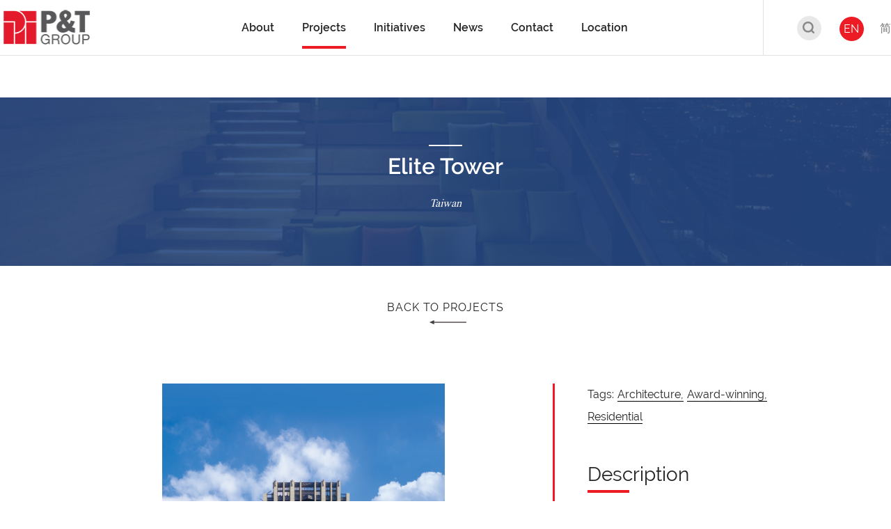

--- FILE ---
content_type: text/html; charset=UTF-8
request_url: https://web.p-t-group.com/en/project-detail.php?projects_id=353&projects_category_id=&projects_name=Elite-Tower
body_size: 40374
content:
<!DOCTYPE html>
<html xmlns="http://www.w3.org/1999/xhtml" xml:lang="en" lang="en">

<head>
    <title>P&T Group&nbsp;&nbsp;|&nbsp;&nbsp;Project-Detail</title>
<meta http-equiv="content-type" content="text/html; charset=UTF-8" />
<meta http-equiv="X-UA-Compatible" content="IE=edge" />

<meta name="keywords" content="global_page_keywords_en" />
<meta name="description" content="global_page_desc_en" />

<meta name="country" content="China" />
<meta name="city" content="Hong Kong" />
<meta name="robots" content="index,follow" />
<meta name="copyright" content="All rights reserved." />
<meta name="author" content="P&T Group" />

<!-- Website Design & Developed by FirmStudio(www.firmstudio.com)-->
<meta name="format-detection" content="telephone=no" />
<meta name="rating" content="general" />
<meta name="HandheldFriendly" content="true" />
<meta name="MobileOptimized" content="320" />
<meta name="viewport" content="width=device-width, initial-scale=1.0, maximum-scale=1.0, user-scalable=0">

<!--share related-->
<!-- Twitter: see https://dev.twitter.com/docs/cards/types/summary-card for details -->
<meta name="twitter:card" content="" />
<meta name="twitter:site" content="" />
<meta name="twitter:title" content="" />
<meta name="twitter:description" content="" />
<meta name="twitter:url" content="" />
<!-- Facebook (and some others) use the Open Graph protocol: see http://ogp.me/ for details -->
<meta property="og:title" content="P&T Group" />
<meta property="og:description" content="The P&T Group is an award-winning, global design firm, providing clients with innovative, commercially successful and sustainable design solutions." />
<meta property="og:url" content="http://web.p-t-group.com/en/" />
<meta property="og:image" content="https://web.p-t-group.com/images/common/logo-main.png" />

<link rel="icon" type="image/x-icon" href="https://web.p-t-group.com/favicon.png" />
<link rel="shortcut icon" type="image/x-icon" href="https://web.p-t-group.com/favicon.png" />


<link rel="stylesheet" href="https://web.p-t-group.com/css/lib/normalize.css" type="text/css" />
<link rel="stylesheet" href="https://web.p-t-group.com/css/lib/swiper.min.css" type="text/css" />
<link rel="stylesheet" href="https://web.p-t-group.com/css/lib/aos.css" type="text/css" media="all">
<link rel="stylesheet" href="https://web.p-t-group.com/css/lib/jplayer.blue.monday.css" type="text/css">
<link rel="stylesheet" href="https://web.p-t-group.com/css/lib/iziModal.min.css" type="text/css">
<link rel="stylesheet" href="https://web.p-t-group.com/css/style.css" type="text/css" />

<link rel="stylesheet" href="https://web.p-t-group.com/css/override.css" type="text/css" />

<script type="text/javascript" src="https://web.p-t-group.com/js/lib/jquery-3.2.1.min.js"></script>
<script type="text/javascript" src="https://web.p-t-group.com/js/lib/jquery.cookie.js"></script>
<script type="text/javascript" src="https://web.p-t-group.com/js/lib/jquery.platformselector.js"></script>
<script type="text/javascript" src="https://web.p-t-group.com/js/lib/underscore-min.js"></script>

<script type="text/javascript" src="https://web.p-t-group.com/js/lib/swiper.min.js"></script>
<script type="text/javascript" src="https://web.p-t-group.com/js/lib/aos.js"></script>
<script type="text/javascript" src="https://web.p-t-group.com/js/lib/iziModal.min.js"></script>
<script type="text/javascript" src="https://web.p-t-group.com/js/lib/jquery.jplayer.min.js"></script>
<script type="text/javascript" src="https://web.p-t-group.com/js/common.js"></script>
<script type="text/javascript" src="https://web.p-t-group.com/js/projects.js"></script>
<script type="text/javascript" src="https://web.p-t-group.com/js/career.js"></script>
<!--<script type="text/javascript" src="https://web.p-t-group.com/js/ga.js"></script>-->

<!-- Include the HTML5 shiv and shiv print polyfills for Internet Explorer browsers 8 and below -->
<!--[if lt IE 9]>
<script src="https://web.p-t-group.com/js/lib/html5shiv.js" media="all"></script>
<script src="https://web.p-t-group.com/js/lib/html5shiv-printshiv.js" media="print"></script>
<script src="https://web.p-t-group.com/js/lib/respond.min.js" media="all"></script>
<script src="https://web.p-t-group.com/js/lib/selectivizr.js" media="all"></script>
<![endif]-->

<script>
    var hostPath = "https://web.p-t-group.com/";
</script>

<!-- Global site tag (gtag.js) - Google Analytics -->
<script async src="https://www.googletagmanager.com/gtag/js?id=UA-147069264-1"></script>
<script>
  window.dataLayer = window.dataLayer || [];
  function gtag(){dataLayer.push(arguments);}
  gtag('js', new Date());

  gtag('config', 'UA-147069264-1');
</script>
</head>

<body class="page-projects" data-section="projects" data-subsection="project-detail">
        <!-- Header -->
<header class='has-sub-menu'>
    <div class="content-wrapper">
        <a href="https://web.p-t-group.com/en/" class="header-logo">
            <img class="header-logo__logo" style='width:136px;' src="https://web.p-t-group.com/images/common/logo-main_new.png" alt="Main Logo" />
        </a>
        <nav class="header-nav">
                            <div class="header-nav__link-holder">
                    <a href="https://web.p-t-group.com/en/about/company-profile.php" class="header-nav__link has-sub"><span class="font--semibold">About</span></a>
                </div>
                                    <div class="header-nav__sub-holder" >
                                                    <a href="https://web.p-t-group.com/en/about/company-profile.php" class="header-nav__sub-link">Company Profile</a>
                                                        <a href="https://web.p-t-group.com/en/about/people.php" class="header-nav__sub-link">People</a>
                                                        <a href="https://web.p-t-group.com/en/about/history.php" class="header-nav__sub-link">History</a>
                                                        <a href="https://web.p-t-group.com/en/about/awards.php" class="header-nav__sub-link">Awards</a>
                                                        <a href="https://web.p-t-group.com/en/about/career.php" class="header-nav__sub-link">Career</a>
                                                </div>
                                                    <div class="header-nav__link-holder">
                    <a href="https://web.p-t-group.com/en/projects.php" class="header-nav__link is-active"><span class="font--semibold">Projects</span></a>
                </div>
                                                <div class="header-nav__link-holder">
                    <a href="https://web.p-t-group.com/en/" class="header-nav__link has-sub"><span class="font--semibold">Initiatives</span></a>
                </div>
                                    <div class="header-nav__sub-holder" >
                                                    <a href="https://web.p-t-group.com/scholarship" target="_blank" class="header-nav__sub-link">P&T Scholarship<img class='external-link-icon' src='/images/common/icons/external_link.svg'></a>
                                                        <a href="http://web.p-t-group.com/ptinitiative/" target="_blank" class="header-nav__sub-link">P&T Student Competition<img class='external-link-icon' src='/images/common/icons/external_link.svg'></a>
                                                </div>
                                                    <div class="header-nav__link-holder">
                    <a href="https://web.p-t-group.com/en/news.php" class="header-nav__link"><span class="font--semibold">News</span></a>
                </div>
                                                <div class="header-nav__link-holder">
                    <a href="https://web.p-t-group.com/en/contact.php" class="header-nav__link"><span class="font--semibold">Contact</span></a>
                </div>
                                                <div class="header-nav__link-holder">
                    <a href="https://web.p-t-group.com/en/location.php" class="header-nav__link has-sub"><span class="font--semibold">Location</span></a>
                </div>
                                    <div class="header-nav__sub-holder" >
                                                    <a href="https://web.p-t-group.com/en/project-list-search.php?search_projects_location=3" class="header-nav__sub-link">China</a>
                                                        <a href="https://web.p-t-group.com/en/project-list-search.php?search_projects_location=1" class="header-nav__sub-link">Hong Kong SAR</a>
                                                        <a href="https://web.p-t-group.com/en/project-list-search.php?search_projects_location=4" class="header-nav__sub-link">Macau SAR</a>
                                                        <a href="https://web.p-t-group.com/en/project-list-search.php?search_projects_location=5" class="header-nav__sub-link">Thailand</a>
                                                        <a href="https://web.p-t-group.com/en/project-list-search.php?search_projects_location=6" class="header-nav__sub-link">Middle East</a>
                                                        <a href="https://web.p-t-group.com/en/project-list-search.php?search_projects_location=7" class="header-nav__sub-link">Singapore</a>
                                                        <a href="https://web.p-t-group.com/en/project-list-search.php?search_projects_location=8" class="header-nav__sub-link">Malaysia</a>
                                                        <a href="https://web.p-t-group.com/en/project-list-search.php?search_projects_location=9" class="header-nav__sub-link">Vietnam</a>
                                                        <a href="https://web.p-t-group.com/en/project-list-search.php?search_projects_location=10" class="header-nav__sub-link">Other</a>
                                                </div>
                                            </nav>
        <div class="header-btns">
            <div class="header-btns__gp">
                <a href="https://web.p-t-group.com/en/projects.php"><div class="header-btns__btn header-btns__btn--search"><img class="header-logo__logo" src="https://web.p-t-group.com/images/common/icons/img-header-search.png" alt="search bar" /></div></a>
                <a href="/en/project-detail.php?projects_id=353&projects_category_id=&projects_name=Elite-Tower" class="header-btns__btn header-btns__btn--en is-active">EN</a>
                <a href="/sc/project-detail.php?projects_id=353&projects_category_id=&projects_name=Elite-Tower" class="header-btns__btn header-btns__btn--cn ">简</a>
            </div>
        </div>
    </div>
    <a href="#main-menu" class="btn-menu">
        <hr class="btn-menu__line" />
    </a>
    <nav id="main-menu" class="mob-nav">
        <div class="mob-nav__main-nav">
                                            <a href="https://web.p-t-group.com/en/about/company-profile.php" class="mob-nav__link has-sub has-sub"><span>About</span></a>
                                    <div class="mob-nav__sub-holder">
                                                    <a href="https://web.p-t-group.com/en/about/company-profile.php" class="mob-nav__sub-link"><span>Company Profile</span></a>
                                                        <a href="https://web.p-t-group.com/en/about/people.php" class="mob-nav__sub-link"><span>People</span></a>
                                                        <a href="https://web.p-t-group.com/en/about/history.php" class="mob-nav__sub-link"><span>History</span></a>
                                                        <a href="https://web.p-t-group.com/en/about/awards.php" class="mob-nav__sub-link"><span>Awards</span></a>
                                                        <a href="https://web.p-t-group.com/en/about/career.php" class="mob-nav__sub-link"><span>Career</span></a>
                                                </div>
                                                                    <a href="https://web.p-t-group.com/en/projects.php" class="mob-nav__link active"><span>Projects</span></a>
                                                                <a href="https://web.p-t-group.com/en/" class="mob-nav__link has-sub has-sub"><span>Initiatives</span></a>
                                    <div class="mob-nav__sub-holder">
                                                    <a href="https://web.p-t-group.com/en/https://web.p-t-group.com/scholarship" class="mob-nav__sub-link"><span>P&T Scholarship</span></a>
                                                        <a href="https://web.p-t-group.com/en/http://web.p-t-group.com/ptinitiative/" class="mob-nav__sub-link"><span>P&T Student Competition</span></a>
                                                </div>
                                                                    <a href="https://web.p-t-group.com/en/news.php" class="mob-nav__link"><span>News</span></a>
                                                                <a href="https://web.p-t-group.com/en/contact.php" class="mob-nav__link"><span>Contact</span></a>
                                                                <a href="https://web.p-t-group.com/en/location.php" class="mob-nav__link has-sub has-sub"><span>Location</span></a>
                                    <div class="mob-nav__sub-holder">
                                                    <a href="https://web.p-t-group.com/en/project-list-search.php?search_projects_location=3" class="mob-nav__sub-link"><span>China</span></a>
                                                        <a href="https://web.p-t-group.com/en/project-list-search.php?search_projects_location=1" class="mob-nav__sub-link"><span>Hong Kong SAR</span></a>
                                                        <a href="https://web.p-t-group.com/en/project-list-search.php?search_projects_location=4" class="mob-nav__sub-link"><span>Macau SAR</span></a>
                                                        <a href="https://web.p-t-group.com/en/project-list-search.php?search_projects_location=5" class="mob-nav__sub-link"><span>Thailand</span></a>
                                                        <a href="https://web.p-t-group.com/en/project-list-search.php?search_projects_location=6" class="mob-nav__sub-link"><span>Middle East</span></a>
                                                        <a href="https://web.p-t-group.com/en/project-list-search.php?search_projects_location=7" class="mob-nav__sub-link"><span>Singapore</span></a>
                                                        <a href="https://web.p-t-group.com/en/project-list-search.php?search_projects_location=8" class="mob-nav__sub-link"><span>Malaysia</span></a>
                                                        <a href="https://web.p-t-group.com/en/project-list-search.php?search_projects_location=9" class="mob-nav__sub-link"><span>Vietnam</span></a>
                                                        <a href="https://web.p-t-group.com/en/project-list-search.php?search_projects_location=10" class="mob-nav__sub-link"><span>Other</span></a>
                                                </div>
                                            </div>
        <div class="mob-nav__control">
            <div class="header-btns">
                <div class="header-btns__gp">
                    <a href="/en/project-detail.php?projects_id=353&projects_category_id=&projects_name=Elite-Tower" class="header-btns__btn">EN</a>
                    <a href="/sc/project-detail.php?projects_id=353&projects_category_id=&projects_name=Elite-Tower" class="header-btns__btn">简</a>
                </div>
            </div>
        </div>
    </nav>
</header>
<!-- END Header -->    <h1 class="access"></h1>
    <main class="main-body">
        <section class="top-bar top-bar--bg">
            <div class="top-bar__bg" style="background-image:url(https://web.p-t-group.com/images/projects/img-project-detail-skypark-bg.png);"></div>
            <div class="top-bar__top-title">
                <span class="item__text"><!----></span>
            </div>
            <h2 class="top-bar__title font--semibold">
                Elite Tower            </h2>
            <div class="top-bar__loc">
                <span class="item__text font--times-italic">Taiwan</span>
            </div>
        </section>
        <section class="back-btn aos-item" data-aos="fade-up" data-aos-duration="800">
            <a class="back-btn__href" href="project-list.php?projects_category_id=">
                <span class="item__text">BACK TO PROJECTS</span>
            </a>
        </section>
        <section class="project-detail aos-item" data-aos="fade-up" data-aos-duration="800">
            <div class="project-detail-container">
                <div class="project-detail-wrapper project-detail-wrapper--slider">
                    <div class="project-detail__sliders">
                        <div class="swiper-wrapper">
                                                        <div class="project-detail__slider swiper-slide">
                                <div class="slider-img">
                                    <img src="https://web.p-t-group.com/uploaded_files/projects_image/353/2344/1- Photo.jpg" alt="" />
                                </div>
                                <div class="slider-desc">
                                    <span class="item__text font--bold"></span>
                                </div>
                            </div>
			                                <div class="project-detail__slider swiper-slide">
                                <div class="slider-img">
                                    <img src="https://web.p-t-group.com/uploaded_files/projects_image/353/2347/3- Photo.jpg" alt="" />
                                </div>
                                <div class="slider-desc">
                                    <span class="item__text font--bold"></span>
                                </div>
                            </div>
			                                <div class="project-detail__slider swiper-slide">
                                <div class="slider-img">
                                    <img src="https://web.p-t-group.com/uploaded_files/projects_image/353/2345/10- Photo.jpg" alt="" />
                                </div>
                                <div class="slider-desc">
                                    <span class="item__text font--bold"></span>
                                </div>
                            </div>
			                                <div class="project-detail__slider swiper-slide">
                                <div class="slider-img">
                                    <img src="https://web.p-t-group.com/uploaded_files/projects_image/353/2348/4- Photo.jpg" alt="" />
                                </div>
                                <div class="slider-desc">
                                    <span class="item__text font--bold"></span>
                                </div>
                            </div>
			                                <div class="project-detail__slider swiper-slide">
                                <div class="slider-img">
                                    <img src="https://web.p-t-group.com/uploaded_files/projects_image/353/2349/5- Photo.jpg" alt="" />
                                </div>
                                <div class="slider-desc">
                                    <span class="item__text font--bold"></span>
                                </div>
                            </div>
			                                <div class="project-detail__slider swiper-slide">
                                <div class="slider-img">
                                    <img src="https://web.p-t-group.com/uploaded_files/projects_image/353/2350/6- Photo.jpg" alt="" />
                                </div>
                                <div class="slider-desc">
                                    <span class="item__text font--bold"></span>
                                </div>
                            </div>
			                                <div class="project-detail__slider swiper-slide">
                                <div class="slider-img">
                                    <img src="https://web.p-t-group.com/uploaded_files/projects_image/353/2351/7- Photo.jpg" alt="" />
                                </div>
                                <div class="slider-desc">
                                    <span class="item__text font--bold"></span>
                                </div>
                            </div>
			                                <div class="project-detail__slider swiper-slide">
                                <div class="slider-img">
                                    <img src="https://web.p-t-group.com/uploaded_files/projects_image/353/2352/8- Photo.jpg" alt="" />
                                </div>
                                <div class="slider-desc">
                                    <span class="item__text font--bold"></span>
                                </div>
                            </div>
			                                <div class="project-detail__slider swiper-slide">
                                <div class="slider-img">
                                    <img src="https://web.p-t-group.com/uploaded_files/projects_image/353/2354/11- Photo.jpg" alt="" />
                                </div>
                                <div class="slider-desc">
                                    <span class="item__text font--bold"></span>
                                </div>
                            </div>
			                                <div class="project-detail__slider swiper-slide">
                                <div class="slider-img">
                                    <img src="https://web.p-t-group.com/uploaded_files/projects_image/353/2346/2- Photo.jpg" alt="" />
                                </div>
                                <div class="slider-desc">
                                    <span class="item__text font--bold"></span>
                                </div>
                            </div>
			                            </div>
                        <div class="swiper-button-prev project-detail__slider-btn"></div>
                        <div class="swiper-button-next project-detail__slider-btn"></div>
                    </div>
                    <div class="project-detail-thumbs">
                        <div class="thumbs-wrapper">
			    			                                <img class="item-thumb is-active" src="https://web.p-t-group.com/uploaded_files/projects_image/353/2344/1- Photo.jpg" alt="" />
			    			                                <img class="item-thumb " src="https://web.p-t-group.com/uploaded_files/projects_image/353/2347/3- Photo.jpg" alt="" />
			    			                                <img class="item-thumb " src="https://web.p-t-group.com/uploaded_files/projects_image/353/2345/10- Photo.jpg" alt="" />
			    			                                <img class="item-thumb " src="https://web.p-t-group.com/uploaded_files/projects_image/353/2348/4- Photo.jpg" alt="" />
			    			                                <img class="item-thumb " src="https://web.p-t-group.com/uploaded_files/projects_image/353/2349/5- Photo.jpg" alt="" />
			    			                                <img class="item-thumb " src="https://web.p-t-group.com/uploaded_files/projects_image/353/2350/6- Photo.jpg" alt="" />
			    			                                <img class="item-thumb " src="https://web.p-t-group.com/uploaded_files/projects_image/353/2351/7- Photo.jpg" alt="" />
			    			                                <img class="item-thumb " src="https://web.p-t-group.com/uploaded_files/projects_image/353/2352/8- Photo.jpg" alt="" />
			    			                                <img class="item-thumb " src="https://web.p-t-group.com/uploaded_files/projects_image/353/2354/11- Photo.jpg" alt="" />
			    			                                <img class="item-thumb " src="https://web.p-t-group.com/uploaded_files/projects_image/353/2346/2- Photo.jpg" alt="" />
			    			                            </div>
                    </div>
                </div>
                <div class="project-detail-wrapper project-detail-wrapper--detail">
                    <div class="project-detail--tags project-detail--item">
                        <div class="project-detail--tags-title">
                            <span class="item__text">Tags:</span>
                        </div>
			                        <div class="project-detail--tags-item">
                            <a class="item__text" href="project-list-search.php?search_projects_expertise=1">Architecture, </a>
                        </div>
			                        <div class="project-detail--tags-item">
                            <a class="item__text" href="project-list.php?projects_category_id=1">Award-winning, </a>
                        </div>
			                        <div class="project-detail--tags-item">
                            <a class="item__text" href="project-list.php?projects_category_id=3">Residential</a>
                        </div>
			


			
                    </div>
                    <div class="project-detail--description project-detail--item">
                        <div class="project-detail--description-title project-detail--sub-title">
                            <span class="item__text">Description</span>
                        </div>
                        <div class="project-detail--description-item">
                            <span class="item__text">Design development is a 27-storey luxurious residential tower. Situated in the corner of a prominent area, this building is designed as a landmark in the neighborhood.<br />
The façade is lined with granite columns to stretch its verticality and dark bronze decoration motifs to highlight every detail on the building. Like all Art Deco buildings, a set of specially designed motifs was used as an element to bring unity throughout the design. <br />
They are both decorative and functional, with some motifs used as lanterns to illuminate the streets. The application of these exotic motifs at the podium level brings the pedestrians’ eyes to this luxurious and elegant building from street level, while the rooftop’s dramatic design draws attention from afar.<br />
The perception of its height is stretched further thanks to the line of stone columns at the facade. All decorations are variations based on the same motif specially designed for this project, which creates a continuity of details from podium to roof.</span>
                        </div>
                    </div>
                    <div class="project-detail--details project-detail--item">
                        <!--div class="project-detail--details-title project-detail--sub-title">
                            <span class="item__text">Project Details</span>
                        </div-->
			                        <div class="project-detail--detail-item">
                            <div class="project-detail--detail-title">
                                <span class="item__text font--bold">CLIENT</span>
                            </div>
                            <div class="project-detail--detail-desc">
                                <span class="item__text">You Jie Development Corporation</span>
                            </div>
                        </div>
						                        <div class="project-detail--detail-item">
                            <div class="project-detail--detail-title">
                                <span class="item__text font--bold">START / COMPLETION</span>
                            </div>
                            <div class="project-detail--detail-desc">
                                <span class="item__text font--roboto-normal">2014/2019</span>
                            </div>
                        </div>
						                        <div class="project-detail--detail-item">
                            <div class="project-detail--detail-title">
                                <span class="item__text font--bold">LOCATION</span>
                            </div>
                            <div class="project-detail--detail-desc">
                                <span class="item__text font--times-italic">Taiwan</span>
                            </div>
                        </div>
                    </div>

				                    <div class="project-detail--award project-detail--item">
                        <div class="project-detail--award-title project-detail--sub-title">
                            <span class="item__text">Winning Award</span>
                        </div>
                        <div class="project-detail--award-item">
                                                        <div class="project-detail--detail-desc">
                                <span class="item__text">2022 Asia Pacific Property Awards - Residential High Rise Architecture Winner</span>
                            </div>
                        </div>
                    </div>
					
			
                </div>
            </div>
        </section>
	        <section class="project-recents aos-item" data-aos="fade-up" data-aos-duration="800">
            <div class="project-recents-container">
	    	                <div class="project-recent-wrapper">
			<a href="project-detail.php?projects_id=464&projects_category_id=1&projects_name=Residential-Development-at-8-Pollock's-Path">		
	                    <div class="project-recent--img" style="background-image:url(https://web.p-t-group.com/uploaded_files/projects/464/7b008b9a8c5e2078db42e996f59f18e738eeb23f.jpg);">

	                    </div>
	                    <div class="project-recent--title">
	                        <span class="item__text">Residential Development at 8 Pollock's Path</span>
	                    </div>
	                    <div class="project-recent--loc">
	                        <span class="item__text font--times-italic">Hong Kong SAR</span>
	                    </div>
			</a>
                </div>
		                <div class="project-recent-wrapper">
			<a href="project-detail.php?projects_id=166&projects_category_id=3&projects_name=CITY-OF-LIGHTS">		
	                    <div class="project-recent--img" style="background-image:url(https://web.p-t-group.com/uploaded_files/projects/166/afeebb2159ddaedc6b86343b654be3edb3764a53.jpg);">

	                    </div>
	                    <div class="project-recent--title">
	                        <span class="item__text">CITY OF LIGHTS</span>
	                    </div>
	                    <div class="project-recent--loc">
	                        <span class="item__text font--times-italic">Abu Dhabi</span>
	                    </div>
			</a>
                </div>
		                <div class="project-recent-wrapper">
			<a href="project-detail.php?projects_id=309&projects_category_id=1&projects_name=Kronos">		
	                    <div class="project-recent--img" style="background-image:url(https://web.p-t-group.com/uploaded_files/projects/309/81709868ccab0d2796f34ffcaed75f555dd05240.jpg);">

	                    </div>
	                    <div class="project-recent--title">
	                        <span class="item__text">Kronos</span>
	                    </div>
	                    <div class="project-recent--loc">
	                        <span class="item__text font--times-italic">Thailand</span>
	                    </div>
			</a>
                </div>
		                <div class="project-recent-wrapper">
			<a href="project-detail.php?projects_id=43&projects_category_id=3&projects_name=SKYPARK">		
	                    <div class="project-recent--img" style="background-image:url(https://web.p-t-group.com/uploaded_files/projects/43/c0d965ea9b661dafd3f62f5f0ea0159380de11d5.jpg);">

	                    </div>
	                    <div class="project-recent--title">
	                        <span class="item__text">SKYPARK</span>
	                    </div>
	                    <div class="project-recent--loc">
	                        <span class="item__text font--times-italic">Hong Kong SAR</span>
	                    </div>
			</a>
                </div>
		            </div>
        </section>
	        <section class="back-btn aos-item" data-aos="fade-up" data-aos-duration="800">
            <a class="back-btn__href" href="project-list.php?projects_category_id=">
                <span class="item__text">BACK TO PROJECTS</span>
            </a>
        </section>
    </main>
    <!-- Footer -->
<footer>
    <a href="#" class="footer__backtotop" title="Back to top"></a>
    <div class="content-wrapper">
        <div class="footer__top">
            <div class="footer__sitemap">
                <div class="footer__sitemap-col">
                    <span class="footer__sitemap-title">ABOUT</span>
                    <a href="https://web.p-t-group.com/en/about/company-profile.php" class="footer__sitemap-link">Company Profile</a>
                    <a href="https://web.p-t-group.com/en/about/people.php" class="footer__sitemap-link">Management Team</a>
                    <a href="https://web.p-t-group.com/en/about/history.php" class="footer__sitemap-link">History</a>
                    <a href="https://web.p-t-group.com/en/about/career.php" class="footer__sitemap-link">Career</a>
                </div>
                <div class="footer__sitemap-col footer__sitemap-cols">
                    <span class="footer__sitemap-title">PROJECTS</span>
                    <div class="footer__sitemap-cols-container">
                        <div class="footer__sitemap-cols-item">
                            			    <a href="https://web.p-t-group.com/en/project-list.php?projects_category_id=1" class="footer__sitemap-link">Award-winning</a>
			    			    <a href="https://web.p-t-group.com/en/project-list.php?projects_category_id=3" class="footer__sitemap-link">Residential</a>
			    			    <a href="https://web.p-t-group.com/en/project-list.php?projects_category_id=4" class="footer__sitemap-link">Institutional</a>
			    			    <a href="https://web.p-t-group.com/en/project-list.php?projects_category_id=13" class="footer__sitemap-link">Commercial</a>
			    			    <a href="https://web.p-t-group.com/en/project-list.php?projects_category_id=5" class="footer__sitemap-link">Hospitality</a>
			    			    <a href="https://web.p-t-group.com/en/project-list.php?projects_category_id=2" class="footer__sitemap-link">Mixed-use</a>
			                            </div>
                        <div class="footer__sitemap-cols-item">
                            			    <a href="https://web.p-t-group.com/en/project-list.php?projects_category_id=6" class="footer__sitemap-link">Urban Design</a>
			    			    <a href="https://web.p-t-group.com/en/project-list.php?projects_category_id=7" class="footer__sitemap-link">Interior Design</a>
			    			    <a href="https://web.p-t-group.com/en/project-list.php?projects_category_id=8" class="footer__sitemap-link">Healthcare</a>
			    			    <a href="https://web.p-t-group.com/en/project-list.php?projects_category_id=9" class="footer__sitemap-link">Recreational/ Sports</a>
			    			    <a href="https://web.p-t-group.com/en/project-list.php?projects_category_id=10" class="footer__sitemap-link">Heritage</a>
			    			    <a href="https://web.p-t-group.com/en/project-list.php?projects_category_id=11" class="footer__sitemap-link">Technology</a>
			                            </div>
                    </div>
                </div>
                <div class="footer__sitemap-col">
                    <span class="footer__sitemap-title">NEWS</span>
		                        <a href="https://web.p-t-group.com/en/news.php?news-cat=5" class="footer__sitemap-link">News</a>
		                        <a href="https://web.p-t-group.com/en/news.php?news-cat=1" class="footer__sitemap-link">In the Press</a>
		                        <a href="https://web.p-t-group.com/en/news.php?news-cat=2" class="footer__sitemap-link">Publication</a>
		                        <a href="https://web.p-t-group.com/en/news.php?news-cat=3" class="footer__sitemap-link">Events</a>
		                        <a href="https://web.p-t-group.com/en/news.php?news-cat=4" class="footer__sitemap-link">Awards</a>
		                    </div>
                <div class="footer__sitemap-col footer__sitemap-cols">
                    <span class="footer__sitemap-title">CONTACT</span>
                    <div class="footer__sitemap-cols-container">
                        <div class="footer__sitemap-cols-item">
                            			    <a href="https://web.p-t-group.com/en/contact.php#1" class="footer__sitemap-link">Hong Kong</a>
			    			    <a href="https://web.p-t-group.com/en/contact.php#2" class="footer__sitemap-link">Shanghai</a>
			    			    <a href="https://web.p-t-group.com/en/contact.php#3" class="footer__sitemap-link">Macau</a>
			    			    <a href="https://web.p-t-group.com/en/contact.php#5" class="footer__sitemap-link">Shenzhen</a>
			    			    <a href="https://web.p-t-group.com/en/contact.php#7" class="footer__sitemap-link">Singapore</a>
			    			    <a href="https://web.p-t-group.com/en/contact.php#8" class="footer__sitemap-link">Bangkok</a>
			    			    <a href="https://web.p-t-group.com/en/contact.php#9" class="footer__sitemap-link">Dubai</a>
			                            </div>
                        <div class="footer__sitemap-cols-item">
                            			    <a href="https://web.p-t-group.com/en/contact.php#10" class="footer__sitemap-link">Abu Dhabi</a>
			    			    <a href="https://web.p-t-group.com/en/contact.php#11" class="footer__sitemap-link">Kuala Lumpur</a>
			    			    <a href="https://web.p-t-group.com/en/contact.php#12" class="footer__sitemap-link">Jakarta</a>
			    			    <a href="https://web.p-t-group.com/en/contact.php#13" class="footer__sitemap-link">Ho Chi Minh City</a>
			    			    <a href="https://web.p-t-group.com/en/contact.php#14" class="footer__sitemap-link">Hanoi</a>
			    			    <a href="https://web.p-t-group.com/en/contact.php#15" class="footer__sitemap-link">Riyadh</a>
			                            </div>
                    </div>
                </div>
            </div>
        </div>
         <div class="footer__bottom">
            <div class="footer__bottom-items">
                     <div class="footer-share-btns__gp">
                        <a href="https://www.facebook.com/pandtgroup/" class="footer-btns__icon footer-btns__icon--fb" target="_blank"></a>
                        <a href="https://www.linkedin.com/company/pt-architects-and-engineers-ltd/" class="footer-btns__icon footer-btns__icon--linkin" target="_blank"></a>
                        <!--a href="#" class="footer-btns__icon footer-btns__icon--mail"></a-->
                        <a href="https://www.youtube.com/channel/UCJ2yWTWTL1iDjKUlva98f8Q" class="footer-btns__icon footer-btns__icon--yt" target="_blank"></a>
                        <a href="https://www.instagram.com/pt_group_official/" class="footer-btns__icon footer-btns__icon--ig" target="_blank"></a>
                        <a href="news-detail.php?news_id=186" class="footer-btns__icon footer-btns__icon--wechat" target="_blank"></a>
                    </div>
                <div class="footer__bottom-item">Copyright &copy; 2025 P&T Architects and Engineers Ltd. All Rights Reserved.</div>
            </div>
        </div>
    </div>
</footer>
<!-- END Footer -->    </body>

</html>

--- FILE ---
content_type: text/css
request_url: https://web.p-t-group.com/css/override.css
body_size: 1403
content:
/*Quick fix (Please adapt back to style.css)*/
/* Fix at 20181026*/
.home-lastest-projects-block{
	position:relative;
	background:transparent;
	overflow:hidden;
}
.home-lastest-projects-block:before{
	content:'';
	display:block;
	position:absolute;
	width:100%;
	height:100%;
	top:50px;
	left:0;
	background:#FFF;
}
.home-lastest-project-wrapper .item-link .item__img{
	font-size:0;
}


.home-bottom-slider{
	position:relative;
}
.home-bottom-slider:before {
    content: "";
    position: absolute;
    display: block;
    width: 100%;
    height: 100%;
    background-image: url(../images/home/img-main-bottom-bg.jpg);
    background-repeat: no-repeat;
    background-position: center;
    background-size: cover;
}
.home-bottom-slider .home-bottom-slider__item:before {
	display:none;
}

.map-pin-container .map-img .pin-holder{
	width:1.5%;
	height:auto;
}
.map-pin-container .map-img .pin-holder:before{
	content:'';
	display:block;
	width:100%;
	padding-bottom:100%;
	position:relative;
	background-color:transparent;
}
.map-pin-container .map-img .pin-holder .pin-text{
	position:absolute;
	left:100%;
	top:50%;
	transform:translate(0,-50%);
	-webkit-transform:translate(0,-50%);
	padding:0 8px;
	white-space:nowrap;
}
.map-pin-container .map-img .pin-holder.is-left .pin-text{
	left:auto;
	right:100%;
}

/* END Fix at 20181026*/

--- FILE ---
content_type: image/svg+xml
request_url: https://web.p-t-group.com/images/common/icons/svg-icons/gold/icon-social-wb.svg
body_size: 2078
content:
<?xml version="1.0" encoding="utf-8"?>
<!-- Generator: Adobe Illustrator 22.0.0, SVG Export Plug-In . SVG Version: 6.00 Build 0)  -->
<svg version="1.1" id="Layer_1" xmlns="http://www.w3.org/2000/svg" xmlns:xlink="http://www.w3.org/1999/xlink" x="0px" y="0px"
	 viewBox="0 0 78 78" style="enable-background:new 0 0 78 78;" xml:space="preserve">
<style type="text/css">
	.st0{clip-path:url(#SVGID_2_);fill:#8B752D;}
	.st1{fill:#8B752D;}
</style>
<g>
	<g>
		<defs>
			<rect id="SVGID_1_" y="7.5" width="78" height="63"/>
		</defs>
		<clipPath id="SVGID_2_">
			<use xlink:href="#SVGID_1_"  style="overflow:visible;"/>
		</clipPath>
		<path class="st0" d="M58.1,37.7c-1.1-0.3-1.8-0.6-1.3-2c1.2-3.1,1.4-5.8,0-7.7c-2.5-3.6-9.4-3.4-17.3-0.1c0,0-2.5,1.1-1.8-0.9
			c1.2-3.9,1-7.2-0.9-9c-4.3-4.3-15.6,0.2-25.4,9.9C4.2,35.2,0,42.9,0,49.6c0,12.8,16.4,20.6,32.5,20.6c21,0,35-12.2,35-21.9
			C67.5,42.4,62.6,39,58.1,37.7L58.1,37.7z M32.5,65.6C19.7,66.8,8.6,61.1,7.8,52.6C7,44.2,16.7,36.4,29.5,35.1
			c12.8-1.3,23.9,4.5,24.7,12.9C55,56.5,45.3,64.3,32.5,65.6L32.5,65.6z M32.5,65.6"/>
		<path class="st0" d="M72.1,14.3L72.1,14.3C67,8.6,59.5,6.5,52.6,7.9C51,8.3,50,9.9,50.3,11.5c0.3,1.6,1.9,2.6,3.5,2.3
			c4.9-1,10.2,0.5,13.9,4.5c3.6,4,4.6,9.5,3,14.2c-0.5,1.6,0.3,3.2,1.9,3.7c1.6,0.5,3.2-0.3,3.7-1.9c0,0,0,0,0,0
			C78.5,27.6,77.2,19.9,72.1,14.3L72.1,14.3z M72.1,14.3"/>
	</g>
	<path class="st1" d="M54.8,18.2c-1.4,0.3-2.3,1.7-2,3c0.3,1.4,1.6,2.3,3,2v0c1.6-0.4,3.4,0.2,4.6,1.5c1.2,1.3,1.5,3.2,1,4.8h0
		c-0.4,1.3,0.3,2.8,1.6,3.2c1.3,0.4,2.8-0.3,3.2-1.6c1.1-3.3,0.4-7-2.1-9.8C61.8,18.6,58.2,17.5,54.8,18.2L54.8,18.2z M54.8,18.2"/>
	<path class="st1" d="M33.8,41.6c-6.1-1.6-13,1.5-15.6,6.8C15.5,53.9,18.1,60,24.2,62c6.4,2.1,13.9-1.1,16.5-7
		C43.3,49.2,40.1,43.2,33.8,41.6L33.8,41.6z M29.1,55.6c-1.2,2-3.9,2.8-5.9,1.9c-2-0.9-2.5-3.2-1.3-5.1c1.2-1.9,3.8-2.8,5.8-1.9
		C29.7,51.3,30.3,53.6,29.1,55.6L29.1,55.6z M33.2,50.4c-0.4,0.8-1.4,1.1-2.2,0.8c-0.8-0.3-1-1.2-0.6-1.9c0.4-0.7,1.4-1.1,2.2-0.8
		C33.4,48.7,33.6,49.6,33.2,50.4L33.2,50.4z M33.2,50.4"/>
</g>
</svg>


--- FILE ---
content_type: image/svg+xml
request_url: https://web.p-t-group.com/images/common/icons/svg-icons/blue/icon-social-wb.svg
body_size: 2273
content:
<?xml version="1.0" encoding="utf-8"?>
<!-- Generator: Adobe Illustrator 22.0.0, SVG Export Plug-In . SVG Version: 6.00 Build 0)  -->
<svg version="1.1" id="Layer_1" xmlns="http://www.w3.org/2000/svg" xmlns:xlink="http://www.w3.org/1999/xlink" x="0px" y="0px"
	 viewBox="0 0 78 78" style="enable-background:new 0 0 78 78;" xml:space="preserve">
<style type="text/css">
	.st0{clip-path:url(#SVGID_2_);fill:#005D83;}
	.st1{clip-path:url(#SVGID_4_);fill:#005D83;}
	.st2{fill:#005D83;}
</style>
<g>
	<g>
		<g>
			<defs>
				<rect id="SVGID_1_" y="7.5" width="78" height="63"/>
			</defs>
			<clipPath id="SVGID_2_">
				<use xlink:href="#SVGID_1_"  style="overflow:visible;"/>
			</clipPath>
			<path class="st0" d="M58.1,37.7c-1.1-0.3-1.8-0.6-1.3-2c1.2-3.1,1.4-5.8,0-7.7c-2.5-3.6-9.4-3.4-17.3-0.1c0,0-2.5,1.1-1.8-0.9
				c1.2-3.9,1-7.2-0.9-9c-4.3-4.3-15.6,0.2-25.4,9.9C4.2,35.2,0,42.9,0,49.6c0,12.8,16.4,20.6,32.5,20.6c21,0,35-12.2,35-21.9
				C67.5,42.4,62.6,39,58.1,37.7L58.1,37.7z M32.5,65.6c-12.8,1.2-23.9-4.5-24.7-13C7,44.2,16.7,36.4,29.5,35.1
				c12.8-1.3,23.9,4.5,24.7,12.9C55,56.5,45.3,64.3,32.5,65.6L32.5,65.6z"/>
		</g>
		<g>
			<defs>
				<rect id="SVGID_3_" y="7.5" width="78" height="63"/>
			</defs>
			<clipPath id="SVGID_4_">
				<use xlink:href="#SVGID_3_"  style="overflow:visible;"/>
			</clipPath>
			<path class="st1" d="M72.1,14.3L72.1,14.3C67,8.6,59.5,6.5,52.6,7.9c-1.6,0.4-2.6,2-2.3,3.6s1.9,2.6,3.5,2.3
				c4.9-1,10.2,0.5,13.9,4.5c3.6,4,4.6,9.5,3,14.2c-0.5,1.6,0.3,3.2,1.9,3.7s3.2-0.3,3.7-1.9l0,0C78.5,27.6,77.2,19.9,72.1,14.3
				L72.1,14.3z"/>
		</g>
	</g>
	<path class="st2" d="M54.8,18.2c-1.4,0.3-2.3,1.7-2,3c0.3,1.4,1.6,2.3,3,2l0,0c1.6-0.4,3.4,0.2,4.6,1.5c1.2,1.3,1.5,3.2,1,4.8l0,0
		c-0.4,1.3,0.3,2.8,1.6,3.2s2.8-0.3,3.2-1.6c1.1-3.3,0.4-7-2.1-9.8C61.8,18.6,58.2,17.5,54.8,18.2L54.8,18.2z"/>
	<path class="st2" d="M33.8,41.6c-6.1-1.6-13,1.5-15.6,6.8c-2.7,5.5-0.1,11.6,6,13.6c6.4,2.1,13.9-1.1,16.5-7
		C43.3,49.2,40.1,43.2,33.8,41.6L33.8,41.6z M29.1,55.6c-1.2,2-3.9,2.8-5.9,1.9c-2-0.9-2.5-3.2-1.3-5.1c1.2-1.9,3.8-2.8,5.8-1.9
		C29.7,51.3,30.3,53.6,29.1,55.6L29.1,55.6z M33.2,50.4c-0.4,0.8-1.4,1.1-2.2,0.8c-0.8-0.3-1-1.2-0.6-1.9s1.4-1.1,2.2-0.8
		C33.4,48.7,33.6,49.6,33.2,50.4L33.2,50.4z"/>
</g>
</svg>


--- FILE ---
content_type: image/svg+xml
request_url: https://web.p-t-group.com/images/common/icons/svg-icons/gold/icon-social-ig.svg
body_size: 1322
content:
<?xml version="1.0" encoding="utf-8"?>
<!-- Generator: Adobe Illustrator 22.0.0, SVG Export Plug-In . SVG Version: 6.00 Build 0)  -->
<svg version="1.1" id="Layer_1" xmlns="http://www.w3.org/2000/svg" xmlns:xlink="http://www.w3.org/1999/xlink" x="0px" y="0px"
	 viewBox="0 0 135.2 135.3" style="enable-background:new 0 0 135.2 135.3;" xml:space="preserve">
<style type="text/css">
	.st0{fill:#8B752D;}
</style>
<g>
	<path class="st0" d="M97.9,0H37.3C16.7,0,0,16.7,0,37.3v60.6c0,20.6,16.7,37.3,37.3,37.3h60.6c20.6,0,37.3-16.7,37.3-37.3V37.3
		C135.2,16.7,118.5,0,97.9,0L97.9,0z M123.2,97.9c0,14-11.4,25.3-25.3,25.3H37.3c-14,0-25.3-11.4-25.3-25.3V37.3
		C12,23.4,23.4,12,37.3,12h60.6c14,0,25.3,11.4,25.3,25.3V97.9z M123.2,97.9"/>
	<path class="st0" d="M67.6,32.8c-19.2,0-34.9,15.6-34.9,34.8c0,19.2,15.6,34.9,34.9,34.9c19.2,0,34.9-15.6,34.9-34.9
		C102.5,48.4,86.8,32.8,67.6,32.8L67.6,32.8z M67.6,90.5c-12.6,0-22.9-10.2-22.9-22.8C44.8,55,55,44.8,67.6,44.8S90.5,55,90.5,67.6
		C90.5,80.2,80.2,90.5,67.6,90.5L67.6,90.5z M67.6,90.5"/>
	<path class="st0" d="M103.9,22.6c-2.3,0-4.6,0.9-6.2,2.6c-1.6,1.6-2.6,3.9-2.6,6.2c0,2.3,0.9,4.6,2.6,6.2c1.6,1.6,3.9,2.6,6.2,2.6
		c2.3,0,4.6-0.9,6.2-2.6c1.6-1.6,2.6-3.9,2.6-6.2c0-2.3-0.9-4.6-2.6-6.2C108.5,23.5,106.3,22.6,103.9,22.6L103.9,22.6z M103.9,22.6"
		/>
</g>
</svg>


--- FILE ---
content_type: image/svg+xml
request_url: https://web.p-t-group.com/images/common/icons/svg-icons/black/wechat.svg
body_size: 1725
content:
<svg xmlns="http://www.w3.org/2000/svg" viewBox="0 0 356 356"><defs><style>.cls-1{fill:none;}.cls-2{fill:#231f20;}</style></defs><title>wechat</title><g id="Layer_2" data-name="Layer 2"><g id="Layer_1-2" data-name="Layer 1"><rect class="cls-1" width="356" height="356"/><path class="cls-2" d="M298,215.21c-2.86,9.7-5.95,19.32-13,26.94a112,112,0,0,1-10,9.65c-3.14,2.63-4.76,5.24-3.1,9.46a55.34,55.34,0,0,1,2.5,9.62c.22,1.13.07,2.89-.64,3.48s-2.49.31-3.48-.2a99.81,99.81,0,0,1-11.23-6.45c-4.33-3-8.67-3.32-13.67-2.07a79.59,79.59,0,0,1-45.69-1.6c-21.24-7.22-37.48-20.1-44.18-42.4-6.56-21.81,3-45.19,23.82-59.81,29.88-21,73.9-18.25,100.64,6.43,9.16,8.45,15.25,18.75,17.25,31.24a6.49,6.49,0,0,0,.85,1.73ZM211,188.76a9.38,9.38,0,0,0-9.35-9.59,9.66,9.66,0,0,0-9.7,9.36,9.94,9.94,0,0,0,9.47,9.67,9.54,9.54,0,0,0,9.57-9.44m48.14-.27a9.32,9.32,0,0,0-9.58-9.31,9.77,9.77,0,0,0-9.47,9.63,10,10,0,0,0,9.78,9.4,9.51,9.51,0,0,0,9.27-9.71"/><path class="cls-2" d="M230.29,142.17c-14.59-.58-28,1.49-40.64,7.13-21.83,9.75-37.77,25-42,49.45-1.22,7,.21,14.5.54,21.76a35.79,35.79,0,0,0,1.21,5.33c-6.68-.38-12.73-.56-18.75-1.13a46.89,46.89,0,0,1-9.74-2c-5.63-1.79-10.6-1.22-15.55,2.24a125,125,0,0,1-13.81,8c-1.25.65-3.57,1-4.37.32s-1.1-3-.81-4.43a92.73,92.73,0,0,1,3.07-11.54c1.56-4.59.4-7.84-3.47-10.82C71.87,195.6,62.16,181.8,59.07,164.07c-3.89-22.25,3.3-41.22,19.1-56.68,21.48-21,47.87-28.27,77.36-25.48,19,1.8,36.14,8.53,50.85,20.84,12.2,10.21,20.49,22.89,23.9,39.42M173.85,119a11.55,11.55,0,0,0-11.77,11.08c-.19,6,5.18,11.55,11.28,11.74A11.58,11.58,0,0,0,185,130.6,11.25,11.25,0,0,0,173.85,119m-46.73,11.46A11.14,11.14,0,0,0,115.89,119a11.42,11.42,0,0,0-11.61,11.21c-.09,6,5.33,11.52,11.39,11.62a11.48,11.48,0,0,0,11.46-11.37"/></g></g></svg>

--- FILE ---
content_type: image/svg+xml
request_url: https://web.p-t-group.com/images/common/icons/svg-icons/blue/icon-social-yt.svg
body_size: 1179
content:
<?xml version="1.0" encoding="utf-8"?>
<!-- Generator: Adobe Illustrator 22.0.0, SVG Export Plug-In . SVG Version: 6.00 Build 0)  -->
<svg version="1.1" id="Layer_1" xmlns="http://www.w3.org/2000/svg" xmlns:xlink="http://www.w3.org/1999/xlink" x="0px" y="0px"
	 viewBox="0 0 248 248" style="enable-background:new 0 0 248 248;" xml:space="preserve">
<style type="text/css">
	.st0{clip-path:url(#SVGID_2_);fill:#005D83;}
</style>
<g>
	<g>
		<g>
			<defs>
				<rect id="SVGID_1_" y="36" width="247.9" height="175.9"/>
			</defs>
			<clipPath id="SVGID_2_">
				<use xlink:href="#SVGID_1_"  style="overflow:visible;"/>
			</clipPath>
			<path class="st0" d="M238.3,51.4c-8.9-10.6-25.5-15-57-15H66.7c-32.3,0-49.1,4.6-58,15.9C0,63.5,0,79.7,0,102.3v42.9
				C0,188.8,10.3,211,66.7,211h114.6c27.4,0,42.5-3.8,52.4-13.2c10.1-9.6,14.4-25.4,14.4-52.6v-42.9C248,78.5,247.3,62.1,238.3,51.4
				L238.3,51.4z M159.2,129.7l-52,27.2c-1.2,0.6-2.4,0.9-3.7,0.9c-1.4,0-2.9-0.4-4.1-1.2c-2.4-1.4-3.9-4-3.9-6.8V95.6
				c0-2.8,1.5-5.4,3.8-6.8c2.4-1.5,5.4-1.6,7.8-0.3l52,27c2.6,1.4,4.3,4.1,4.3,7.1C163.5,125.5,161.9,128.3,159.2,129.7L159.2,129.7
				z"/>
		</g>
	</g>
</g>
</svg>


--- FILE ---
content_type: application/javascript
request_url: https://web.p-t-group.com/js/common.js
body_size: 14905
content:
/* =================================================================================================
 common.js
 > store general scripts which would be used on multiple templates
 
 * @TODO Simplify
 ================================================================================================= */

// ========================
// Common Variables
// ========================
var windowWidth = $(window).width();
var windowHeight = $(window).height();
var windowJsWidth = window.innerWidth || document.documentElement.clientWidth || document.body.clientWidth;
var windowJsHeight = windowHeight;
var windowJsOldWidth, windowJsOldHeight;   //Used to detect unexpected trigger on window resize
var mobileDevice = false;
var lang = $('html').attr('lang');
var isChrome, isFirefox, isSafari, isEdge, isIE, isMSTouchDevice;
var scrollTop = 0;
var $body = $('body');
var $header = $('header');
var $footer = $('footer');
var $header, $footer;
var headerHeight = 0, footerHeight = 0;
var aniElemPos = []; //Store position for scrolling effects

var clickNewsMoreCount = 0;
var clickProjectMoreCount = 0;

// Layout or content related variables
var cmErrMsgSamples = '';   //Stores Field Error Msgs
var formErrMsgSamples = '';    //Stores Form Error Msgs
var resizeTimer;
var scrollTimer;
var page_lang = "en";
var newsCatId = 5;
var initPageNo = 1;
var projectCatId = 1;

$.urlParam = function(name){
    var results = new RegExp('[\?&]' + name + '=([^]*)').exec(window.location.href);
    if (results==null){
       return null;
    }
    else{
       return results[1] || 0;
    }
}

function setTabsHeight(){
    if(windowWidth > 991){
        var tabsheight = $('.home-latest-news .side-tabs__content').height() - 150;
        $(".home-latest-news .tabs-holder").css({
            height: tabsheight,
        });
    }else{
        $(".home-latest-news .tabs-holder").css({
            height: "auto",
        });
    }
}

function newsListInit(){
    if($.urlParam('news-cat') !== null){
        var _newsFilter = $.urlParam('news-cat');
        newsCatId = _newsFilter;
        $(".top-tabs--news-list .tabs-nav-container .nav-tabs li").each(function(){
            var _newsCat = $(this).find("a").data("filter");
            if(_newsFilter == _newsCat){
                $(this).closest("li").trigger("click");
            }
        })
    }else{
        $(".top-tabs--news-list .tabs-nav-container .nav-tabs li:eq(0)").trigger("click");
        newsCatId = $(".top-tabs--news-list .tabs-nav-container .nav-tabs li:eq(0) a").data("filter");
    }
    if(window.location.pathname.split('/').pop() == "news.php"){
        callNewsAjax();
    }
}

function projectListInit(){
    if($.urlParam('projects_category_id') !== null){
        var _newsFilter = $.urlParam('projects_category_id');
        projectCatId = _newsFilter;
    }
    if(window.location.pathname.split('/').pop() == "project-list.php"){
        callProjectListAjax();
    }
}

function loadFilterBlockItem(){
    if($("#form_search_projects").length > 0){
        var _expertiseFilterArr = $("#search_projects_expertise").attr("value").split(",").map(Number);
        $(".fitler-cat-wrapper--expertise .filter-cat__elems--expertise .filter-cat__elem").each(function(){
            var _filterVal = $(this).find(".item__text").data("filter-val");
            if ($.inArray(_filterVal, _expertiseFilterArr) > -1) {
                $(this).find(".item__text").addClass("is-active");
            }
        })
        var _categoryFilterArr = $("#search_projects_category").attr("value").split(",").map(Number);
        $(".fitler-cat-wrapper--categories .filter-cat__elems--categories .filter-cat__elem").each(function(){
            var _filterVal = $(this).find(".item__text").data("filter-val");
            if ($.inArray(_filterVal, _categoryFilterArr) > -1) {
                $(this).find(".item__text").addClass("is-active");
            }
        })
        var _locationFilterArr = $("#search_projects_location").attr("value").split(",").map(Number);
        $(".fitler-cat-wrapper--location .filter-cat__elems--location .filter-cat__elem").each(function(){
            var _filterVal = $(this).find(".item__text").data("filter-val");
            if ($.inArray(_filterVal, _locationFilterArr) > -1) {
                $(this).find(".item__text").addClass("is-active");
            }
        })
    }
}

function initMapInfoPopup(){
    if ($('div.map-info').length) {
        $('.map-info').iziModal({
            headerColor: '#26A69A',
            width: '30%',
            top: 0,
            bottom: 0,
            left: 0,
            right: 0,
            overlayColor: 'rgba(164, 164, 164, 0.5)',
            fullscreen: true,
            transitionIn: 'fadeInRight',
            onResize: function(){
                if(windowWidth < 991 && windowWidth >= 768){
                    $('.map-info').css("max-width", "60%");
                }else if(windowWidth < 768){
                    $('.map-info').css("max-width", "75%");
                }
            },
            onOpening: function(){
                $('.map-info.iziModal').css({"margin-left": "0px", "left": "0px"});
            }
        });
    }
    var mapLoc = window.location.hash.substr(1);
    triggerMapFromUrl(mapLoc);
}

function triggerMapFromUrl(val){
    if(val.length > 0){
        $('.map-info-left').css("height", windowHeight);
        var _openId = "#pin-"+val;
        $(_openId).iziModal('open');
    }
}

// ========================
// Page-specific variables
// ========================


// ========================

$(document).ready(function () {
    $body = $('body');
    $header = $('header'),
            $footer = $('footer');
    lang = $('html').attr('lang');
    init();
    resize(true);
    /* Animation */
    AOS.init({
        easing: 'ease-in-out-sine'
    });
});

$(window).on('load', function () {
    resize(true);
    $body.addClass('page-ready');
    setTabsHeight();
    newsListInit();
    setThumbImgHeight();
    setHistoryItemHeight();
    loadFilterBlockItem();
    initMapInfoPopup();
    projectListInit();
});

$(window).on('resize', _.debounce(function () {
    resize();
    setTabsHeight();
    setThumbImgHeight();
    setHistoryItemHeight();
	resizeBanner();
}, 150));


$(window).scroll(_.throttle(function () {
    scroll();
}, 250));

function scrollToElemTop(elem) {
    $('html, body').animate({
        'scrollTop': elem.offset().top - $header.outerHeight()
    }, 1000);
}

function setGlobalVar() {
    scrollTop = $(document).scrollTop();
    windowWidth = $(window).width();
    windowHeight = $(window).height();
    headerHeight = $header.outerHeight();
    footerHeight = $footer.outerHeight();
    windowJsWidth = window.innerWidth || document.documentElement.clientWidth || document.body.clientWidth;
    windowJsHeight = windowHeight;
}

function init() {
    setGlobalVar();
    /**high priority**/

    /**Browser or Devices Related**/
    checkEnvironment();

    /***Common***/
    initMenu();
    initMobMenu();
    initImgIntro();
    initImgSlider();
	resizeBanner();
    initProductSlider();
    initNewLookSlider();
    initScrollDown();
    countSubMenuLeft();

    /***Page or sections specific***/
    homeBottomSliderFunc();
    homeBannerSliderFunc();

    homeSwiper();
    hometabs();
    playVideo();
    videoClose();

    clickFilterOptions();
    hoverFilterFunc();

    clickFilterCatFunc();

    mapInfoFunc();

    clickTabsFunc();
    clickTabsMobileFunc();
    clickTabAccordionsFunc();
    uploadFileFunc();

    historySlidersFunc();
    
    projectDetailSlidersFunc();

    newsListFilterFunc();

    showMoreItemFunc();

    /***Actions and triggers***/
    $(window).scroll();
    handleHash();
}
function resize(initMode) {
    setGlobalVar();
    if (initMode) {
        handleMainBanner();
    } else {
        if (resizeTimer) {
            clearTimeout(resizeTimer);
        }
        $body.addClass('resizing');
        resizeTimer = setTimeout(function () {
            $body.removeClass('resizing');
        }, 50);
        if (!$body.hasClass('is-scrolling')) {
            handleMainBanner();
        }
    }
    handleMain();
    handleMobMenu();
    handleProductSlider();
    swiperResizeHandler(newLookSliders);
    swiperResizeHandler(productSliders);

    if (windowJsOldWidth != windowWidth) {
        windowJsOldWidth = windowWidth;
        //These will be run only for WIDTH Resize:
    }

    countSubMenuLeft();
}
function scroll() {
    scrollTop = $(document).scrollTop();
    handleFixedMenu();
    handleChat();
    handleMainBanner();
    if (scrollTimer) {
        clearTimeout(resizeTimer);
    }
    $body.addClass('is-scrolling');
    scrollTimer = setTimeout(function () {
        $body.removeClass('is-scrolling');
    }, 250);
}
// ========================
// Init functions
// ========================
function initMenu() {
    var $menuLinkItems = $('.header-nav__link-holder');
    var $menuLink = $('.header-nav__link');
    var $otherElem = $('*').not('.header-nav__sub-link, .header-nav__link');
    $menuLinkItems.each(function (key) {
        var $thisItem = $(this);
        var $thisLink = $thisItem.find('.header-nav__link');
        var $thisSubHolder = $thisItem.next('.header-nav__sub-holder');
        var $thisSubLinks = $thisSubHolder.find('.header-nav__sub-link');
        $thisLink.focus(function () {
            $menuLinkItems.removeClass('is-open');
            $thisItem.addClass('is-open');
        });
        $thisSubLinks.focus(function () {
            $menuLinkItems.removeClass('is-open');
            $thisItem.addClass('is-open');
        });
        $thisLink.hover(function () {
            $menuLinkItems.removeClass('is-open');
            $menuLink.blur();
        });
        $thisSubHolder.hover(function () {
            $thisItem.addClass('is-hover');
        }, function () {
            $thisItem.removeClass('is-hover');
        });
    });
    $otherElem.focus(function () {
        $menuLinkItems.removeClass('is-open');
    });
    $otherElem.click(function () {
        $menuLinkItems.removeClass('is-open');
    });
}
function closeAllSubMenu() {
    var $menuLinkItems = $('.header-nav__link-holder, .header-nav__tool--search');
    $menuLinkItems.removeClass('is-open');
    $menuLinkItems.removeClass('is-hover');
    closeAllShareBtn();
}
var menuOpenTimer;
function initMobMenu() {
    var $btnMenu = $('.btn-menu, .btn-lang, .btn-search-menu');
    if ($btnMenu.length < 1) {
        return false;
    }
    $btnMenu.click(function (e) {
        e.preventDefault();
        var $this = $(this);
        var $mobMenu = $('.mob-nav');
        var $mobSubnav = $('.mob-subnav');
        var thisTarget = $this.attr('href');
        var $thisTarget = $(thisTarget);
        if ($this.hasClass('btn-menu--close')) {
            closeAllMenu();
        } else {
            if (!$this.hasClass('is-active')) {
                clearTimeout(menuOpenTimer);
                $mobMenu.removeClass('is-active').hide();
                $btnMenu.removeClass('is-active');
                $this.addClass('is-active');
                $thisTarget.addClass('is-active').show();
                $thisTarget.find('.btn-menu--close').focus();
                menuOpenTimer = setTimeout(function () {
                    //handleMobMenu();
                    $body.addClass('mob-menu-open');
                    setData($body, 'menu-open', thisTarget);
                }, 50);
            } else {
                $body.removeClass('mob-menu-open');
                unsetData($body, 'menu-open');
                $thisTarget.removeClass('is-active').show();
                $thisTarget.find('.btn-menu--close').focus();
                menuOpenTimer = setTimeout(function () {
                    $mobMenu.removeClass('is-active').hide();
                    $btnMenu.removeClass('is-active');
                    $mobSubnav.removeClass('is-active').hide();
                }, 300);
            }
        }
    });


    var $btnMenuLink = $('.mob-nav__link');
    $btnMenuLink.click(function (e) {
        e.preventDefault();
        var $thisLink = $(this);
        var $thisSubMenu = $thisLink.next('.mob-nav__sub-holder');
        if ($thisSubMenu.length) {
            if (!$thisSubMenu.hasClass('is-active')) {
                closeAllSubMenu();
                $thisSubMenu.finish().slideDown(300, function () {
                    $thisLink.addClass('is-active');
                    $thisSubMenu.addClass('is-active');
                });
            } else {
                $thisSubMenu.finish().slideUp(300, function () {
                    $thisSubMenu.removeClass('is-active');
                    $thisLink.removeClass('is-active');
                });
            }
        } else {
            window.location.href = $thisLink.attr('href');
        }
    });
}
function closeAllMenu(mode) {
    var $btnMenu = $('.btn-menu, .btn-lang');
    var $mobMenu = $('.mob-nav');
    var $mobSubnav = $('.mob-subnav');
    if (mode == 'static') {
        $body.removeClass('mob-menu-open');
        unsetData($body, 'menu-open');
        $btnMenu.removeClass('is-active');
        $mobSubnav.removeClass('is-active').hide();
        $mobMenu.removeClass('is-active').hide();
    } else {
        $body.removeClass('mob-menu-open');
        unsetData($body, 'menu-open');
        $btnMenu.removeClass('is-active');
        $mobSubnav.removeClass('is-active').hide();
        menuOpenTimer = setTimeout(function () {
            $mobMenu.removeClass('is-active').hide();
        }, 300);
    }

}
function closeAllSubMenu(mode) {
    var $subMenu = $('.mob-nav__sub-holder');
    var $link = $('.mob-nav__link');
    if (mode == 'static') {
        $subMenu.hide().removeClass('is-active');
        $link.removeClass('is-active');
    } else {
        $('.mob-nav__sub-holder.active').slideUp(300, function () {
            $(this).removeClass('is-active');
            $link.removeClass('is-active');
        });
    }
}
function initFormErrMsg() {
    var $cmErrMsgElem = $('.common-err-msg-holder');
    var $formErrMsgElem = $('.form-err-msg-holder');
    if (!$cmErrMsgElem.length && !$formErrMsgElem.length)
        return false;
    cmErrMsgSamples = $cmErrMsgElem.clone();
    formErrMsgSamples = $formErrMsgElem.clone();
    $cmErrMsgElem.remove();
    $formErrMsgElem.remove();

    $('.form-err-msg--target').replaceWith(formErrMsgSamples);
}

var imgSliders = [];
function initImgSlider() {
    var $slider = $('.img-slider');
    if ($slider.length < 1) {
        return false;
    }
    $slider.each(function (key) {
        var $this = $(this);
        var thisId = 'img-slider--' + key;
        $this.attr('id', thisId);
        $slider.addClass('.img-slider--initialized');
        var $thisSlider = $this.find('.img-slider__slider');
        var btnPrev = '#' + thisId + ' .img-slider__slider-prev';
        var btnNext = '#' + thisId + ' .img-slider__slider-next';
        imgSliders[key] = new Swiper($thisSlider[0], {
            spaceBetween: 20,
            slidesPerView: 1,
            slidesPerGroup: 1,
            loop: true,
            effect: 'fade',
            autoHeight: true,
            autoplay: 10000,
            observer: true,
            paginationClickable: true,
            autoplayDisableOnInteraction: false,
            simulateTouch: false,
            observeParents: true,
            navigation: {
                nextEl: btnNext,
                prevEl: btnPrev
            },
            fadeEffect: {
                crossFade: true
            }
        });
    });
}

function resizeBanner(){
    //original is 910px -> 1200px, factor is about 1.32
    //1920 -> 4096, factor is about 2.14
    //1080 -> 2160, factor is about 2
    if($(window).width() > 1920){
        let screenScale = $(window).width()/1920;
        //console.log(screenScale);
        let imageScaleFac = screenScale * 0.8;
        //console.log(imageScaleFac);
        let px = 910 * imageScaleFac;
        //console.log(px);
        
        $(".home-banner-slider").css("height", px);
    }else{
        $(".home-banner-slider").css("height", 910);
    }
}


var productSliders = [];
function initProductSlider() {
    var $slider = $('.product-slider');
    if ($slider.length < 1) {
        return false;
    }
    $slider.each(function (key) {
        var $this = $(this);
        var thisId = 'product-slider--' + key;
        $this.attr('id', thisId);
        $slider.addClass('.product-slider--initialized');
        var $thisSlider = $this.find('.product-slider__slider');
        var btnPrev = '#' + thisId + ' .product-slider__slider-prev';
        var btnNext = '#' + thisId + ' .product-slider__slider-next';
        productSliders[key] = new Swiper($thisSlider[0], {
            spaceBetween: 20,
            slidesPerView: 3,
            autoHeight: true,
            autoplay: 10000,
            paginationClickable: true,
            autoplayDisableOnInteraction: false,
            simulateTouch: true,
            freeMode: true,
            observer: true,
            observeParents: true,
            navigation: {
                nextEl: btnNext,
                prevEl: btnPrev
            },
            breakpoints: {
                767: {
                    slidesPerView: 2,
                    slidesPerGroup: 1
                },
                480: {
                    slidesPerView: 1,
                    slidesPerGroup: 1
                }
            },
        });
    });
}

var newLookSliders = [];
function initNewLookSlider() {
    var $slider = $('.new-look');
    if ($slider.length < 1) {
        return false;
    }
    $slider.each(function (key) {
        var $this = $(this);
        var thisId = 'new-look--' + key;
        $this.attr('id', thisId);
        $slider.addClass('.new-look--initialized');
        var $thisSlider = $this.find('.new-look__slider');
        var btnPrev = '#' + thisId + ' .new-look__slider-prev';
        var btnNext = '#' + thisId + ' .new-look__slider-next';
        newLookSliders[key] = new Swiper($thisSlider[0], {
            spaceBetween: 10,
            slidesPerView: 3,
            autoHeight: true,
            autoplay: 10000,
            paginationClickable: true,
            autoplayDisableOnInteraction: false,
            simulateTouch: true,
            freeMode: true,
            observer: true,
            observeParents: true,
            navigation: {
                nextEl: btnNext,
                prevEl: btnPrev
            },
            breakpoints: {
                767: {
                    slidesPerView: 2,
                    slidesPerGroup: 1
                },
                480: {
                    slidesPerView: 1,
                    slidesPerGroup: 1
                }
            },
        });
    });
}
function swiperResizeHandler(sliders) {
    for (var i = 0; i < sliders.length; i++) {
        var swiper = sliders[i];
        var $prevBtn = $(swiper.navigation.$prevEl);
        var $nextBtn = $(swiper.navigation.$nextEl);
        if (windowJsWidth < 768) {
            swiper.allowTouchMove = true
            $prevBtn.show();
            $nextBtn.show();
        } else {
            swiper.allowTouchMove = false
            $prevBtn.hide();
            $nextBtn.hide();
        }
    }
}

function initImgIntro() {
    var $imgIntro = $('.img-intro');
    if (!$imgIntro.length) {
        return false;
    }
    var $imgIntroCollections = $('.img-intro.img-intro--collections').not('.img-intro--strong');
    $imgIntroCollections.click(function () {
        if (windowJsWidth < 768) {
            $(this).toggleClass('is-active');
        }
    });
}
function initScrollDown(){
    var $btnScroll = $('.main-banner__scroll');
    $btnScroll.click(function (event) {
        event.preventDefault();
        scrollToElemTop($('.static-banner'));
    });
}

/*
function countSubMenuLeft(){
    var _leftVal;
    if((windowWidth * 0.9) >= 1920){
        _leftVal = 0;
    }else if(windowWidth >= 1920){
        _leftVal = windowWidth * 0.45 - 960;
    }else{
        _leftVal = 0 - windowWidth * 0.05;
    }
    $(".header-nav__sub-holder").css("left", _leftVal);
}
*/ 

function countSubMenuLeft(){
    var _leftVal;
    if((windowWidth * 0.9) >= 4096){
        // console.log("case 1");
        _leftVal = 0;
    }else if(windowWidth >= 4096){
        // console.log("case 2");
        _leftVal = windowWidth * 0.45 - 960;
    }else{
        // console.log("case 3");
        _leftVal = 0 - windowWidth * 0.055;
    }
    $(".header-nav__sub-holder").css("left", _leftVal);
}

// ========================
// Layout Handlers
// ========================
function handleMain() {
    /* Sync height for Img box */
    var $main = $('main');
    if (!$main.length) {
        return false;
    }
    var minHeight = windowHeight - headerHeight;
    $main.css({
        // 'min-height': minHeight + 'px',
        'padding-top': headerHeight + 'px'
    });
    
}
function handleMainBanner() {
    /* Sync height for Img box */
    var $mainBanner = $('.main-banner');
    if (!$mainBanner.length) {
        return false;
    }
    // var bannerHeight = windowHeight - headerHeight;
    // $mainBanner.css({
    //     'height': bannerHeight + 'px'
    // });
}
function handleMobMenu() {
    if (windowJsWidth < 992) {
    } else {
        if ($body.hasClass('mob-menu-open')) {
            closeAllMenu('static');
        }
    }
}
function handleProductSlider() {
    var $productSlider = $('.product-slider');
    if (!$productSlider.length) {
        return false;
    }
    var $control = $productSlider.find('.product-slider__control');
    if (windowJsWidth < 768) {
        var $imgHolder = $productSlider.find('.product-slider__img-holder');
        var targetTop = $imgHolder.outerHeight() / 2;
        $control.css({'top': targetTop + 'px'});
    } else {
        $control.css({'top': ''});
    }

}
function handleFixedMenu() {
    if (scrollTop > 50) {
        $body.addClass('header--small');
    } else {
        $body.removeClass('header--small');
    }
}
function handleChat() {
    var $liveChatBtn = $('.live-chat__btn');
    if (!$liveChatBtn.length) {
        return false;
    }
    var footerTop = $('footer').offset().top;
    var posOffset = -60;
    if (scrollTop + windowHeight > footerTop) {
        $liveChatBtn.addClass('is-static');
    } else {
        $liveChatBtn.removeClass('is-static');
    }
}
function handleMainBannerBg() {
    var $mainBanner = $('.main-banner');
    if (!$mainBanner.length) {
        return false;
    }
    var $mainBannerBg = $('.main-banner__slide-bg');
    var $mainBannerBginner = $mainBannerBg.find('.main-banner__bg-wrapper');
    var thisTop = $mainBanner.offset().top;
    var thisHeight = $mainBanner.outerHeight();
    var thisBottom = thisTop + thisHeight;
    var scrollStart = thisTop;
    var scrollEnd = thisBottom;
    if (scrollTop >= scrollStart && scrollTop < scrollEnd) {
        var scrollDistance = scrollEnd - scrollStart;
        var scrollProgress = (scrollTop - scrollStart) / scrollDistance;
        if (scrollProgress > 1) {
            scrollProgress = 1;
        } else if (scrollProgress < 0) {
            scrollProgress = 0;
        } else {
            scrollProgress = scrollProgress * 2;
        }
        scrollProgress = 0 - scrollProgress;
        cssTranslate3d($mainBannerBg, '0,' + scrollProgress * 1 + '%,0');
        cssTranslate3d($mainBannerBginner, '0,' + scrollProgress * 1 + '%,0');
    }
}
// Action Handlers
// ========================
function handleHash() {
    var hashTag = window.location.hash;
    if (hashTag && hashTag != '#') {
        if ($(hashTag + ':visible').length) {
            $('html, body').animate({
                'scrollTop': $(hashTag).offset().top - $('header').outerHeight()
            }, 1000);
        }
    }
}
function cssTranslate3d(elem, xyz) {
    elem.css({
        '-webkit-transform': 'translate3d(' + xyz + ')',
        '-ms-transform': 'translate3d(' + xyz + ')',
        'transform': 'translate3d(' + xyz + ')'
    });
}
// ========================
// Helper, Validation Functions
// ========================
function getDaysName(length) {
    var daysName, daysNameShort;
    if (lang == 'zh-hk' || lang == 'zh-cn') {
        daysName = ["一", "二", "三", "四", "五", "六", "日"];
        daysNameShort = daysName;
    } else {
        daysName = ["Sun", "Mon", "Tue", "Wed", "Thu", "Fri", "Sat"];
        daysNameShort = ["S", "M", "T", "W", "T", "F", "S"];
    }
    if (length == 'long') {
        return daysName;
    } else {
        return daysNameShort;
    }
}

function getMonthName() {
    var monthName;
    if (lang == 'zh-hk' || lang == 'zh-cn') {
        monthName = ["1月", "2月", "3月", "4月", "5月", "6月", "7月", "8月", "9月", "10月", "11月", "12月"];
    } else {
        monthName = ["January", "February", "March", "April", "May", "June", "July", "August", "September", "October", "November", "December"];
    }
    return monthName;
}
function getTxtByLang(arrayTxt) {
    var currentLang = 0;
    switch (lang) {
        case 'zh-hk':
            currentLang = 1;
            break;
        case 'zh-cn':
            currentLang = 2;
            break;
        default:
            currentLang = 0;
    }
    return (arrayTxt[currentLang]);
}

function getMaxHeight(elem, mode) {
    var maxHeight = Math.max.apply(null, elem.map(function () {
        if (mode == 'raw') {
            return $(this).height();
        } else if (mode == 'inner') {
            return $(this).innerHeight();
        } else {
            return $(this).outerHeight();
        }
    }).get());
    return maxHeight;
}
function getElemBottomPos(elem) {
    var bgTopPos = elem.offset().top;
    var bgHeight = elem.outerHeight();
    return (bgTopPos + bgHeight);
}
function setData(elem, data, val) {
    elem.attr('data-' + data, val).data(data, val);
}
function unsetData(elem, data) {
    elem.data(data, null).removeAttr('data-' + data);
}

function one(el, type, fn) {
    function handler(event) {
        el.removeEventListener(type, handler);
        fn(event);
    }
    el.addEventListener(type, handler);
}

//validate functions
function validateEmail(email) {
    var re = /^(([^<>()[\]\\.,;:\s@\"]+(\.[^<>()[\]\\.,;:\s@\"]+)*)|(\".+\"))@((\[[0-9]{1,3}\.[0-9]{1,3}\.[0-9]{1,3}\.[0-9]{1,3}\])|(([a-zA-Z\-0-9]+\.)+[a-zA-Z]{2,}))$/;
    return re.test(email);
}

function validatePassword(password) {
    //var re = /^(?=.*\d)(?=.*[a-z])(?=.*[A-Z])[A-Za-z\d$@$!%*?&]{8,16}$/;
    //return re.test(password);

    return (password.length >= 6) && (password.length <= 12);
}

function validateTel(tel, numLimit) {
    var intRegex = /^\d+$/;
    if (!numLimit) {
        numLimit = 15;
    }
    return (tel.length >= 8 && tel.length <= numLimit && intRegex.test(tel));
}

function validateNum(num) {
    var intRegex = /^\d+$/;
    return (intRegex.test(num));
}

function validateAddress(address) {
    return (!address.replace(/ /g, '').match(/^\d+$/));
}

function validateName(name) {
    return (!name.match(/\d+/g) && !haveSpecialChar(name));
}

function validateChineseName(name) {
    var num = /^\d+$/;
    var english = /^[A-Za-z0-9]*$/;
    return (!num.test(name) && !english.test(name));
}

function haveSpecialChar(string) {
    var specialChars = "<>@!#$%^&*()_+[]{}?:;|'\"\\,./~`-=";
    for (i = 0; i < specialChars.length; i++) {
        if (string.indexOf(specialChars[i]) > -1) {
            return true;
        }
    }
    return false;
}

function IsHKID(str) {
    var strValidChars = "ABCDEFGHIJKLMNOPQRSTUVWXYZ"

    // basic check length
    if (str.length < 8)
        return false;

    // handling bracket
    if (str.charAt(str.length - 3) == '(' && str.charAt(str.length - 1) == ')')
        str = str.substring(0, str.length - 3) + str.charAt(str.length - 2);

    // convert to upper case
    str = str.toUpperCase();

    // regular expression to check pattern and split
    var hkidPat = /^([A-Z]{1,2})([0-9]{6})([A0-9])$/;
    var matchArray = str.match(hkidPat);

    // not match, return false
    if (matchArray == null)
        return false;

    // the character part, numeric part and check digit part
    var charPart = matchArray[1];
    var numPart = matchArray[2];
    var checkDigit = matchArray[3];

    // calculate the checksum for character part
    var checkSum = 0;
    if (charPart.length == 2) {
        checkSum += 9 * (10 + strValidChars.indexOf(charPart.charAt(0)));
        checkSum += 8 * (10 + strValidChars.indexOf(charPart.charAt(1)));
    } else {
        checkSum += 9 * 36;
        checkSum += 8 * (10 + strValidChars.indexOf(charPart));
    }

    // calculate the checksum for numeric part
    for (var i = 0, j = 7; i < numPart.length; i++, j--)
        checkSum += j * numPart.charAt(i);

    // verify the check digit
    var remaining = checkSum % 11;
    var verify = remaining == 0 ? 0 : 11 - remaining;

    return verify == checkDigit || (verify == 10 && checkDigit == 'A');
}
//method for hiding options
$.fn.toggleOption = function (show) {
    if (show) {
        $(this).css('display', '');
        if ($(this).parent('span.toggleOption').length) {
            $(this).unwrap();
        }
        $(this).removeClass('disabled').prop('disabled', false).removeAttr('disabled');
    } else {
        $(this).css('display', 'none');
        if ($(this).parent('span.toggleOption').length == 0) {

            $(this).wrap('<span class="toggleOption" style="display: none;" />');
        }
        $(this).addClass('disabled').prop('disabled', true).attr('disabled', '');
    }
};

function disableCustomOption(holder, val) {
    var optionDt = holder.find('ul>li[data-val="' + val + '"]');
    var optionMb = holder.find('select>option[value="' + val + '"]');
    var optionSelect = holder.find('select');

    if (val == '#all#') {
        optionDt = holder.find('ul>li');
        optionMb = holder.find('select>option');
    }
    if (optionSelect.val() == val) {
        holder.find('ul>li[data-val=""]').click();
        optionSelect.val('');
    }
    optionDt.hide();
    optionMb.toggleOption(false);
}

function enableCustomOption(holder, val) {
    var optionDt = holder.find('ul>li[data-val="' + val + '"]');
    var optionMb = holder.find('select option[value="' + val + '"]');
    optionDt.show();
    optionMb.toggleOption(true);
}


function checkURLexist(targetFile) {
    targetFile = targetFile.replace('#top', '');
    if (window.XMLHttpRequest) {
        xhttp = new XMLHttpRequest();
        xhttp.open("POST", targetFile, false);
        xhttp.send(null);
        if (xhttp.status == 200) { /* the request has been returned */
            return true;
        } else {
            return false
        }
    } else {
        xhttp = new ActiveXObject("Microsoft.XMLHTTP");
        xhttp.open("GET", targetFile, false);

        xhttp.send(null);
        if (xhttp.status == 200) { /* the request has been returned */
            return true;
        } else {
            return false
        }
    }
    return true;
}

function checkEnvironment() {
    if ($('body').hasClass('chrome') && !$('body').hasClass('edge')) {
        isChrome = true;
    } else if ($('body').hasClass('firefox')) {
        isFirefox = true;
    } else if ($('body').hasClass('safari')) {
        isSafari = true;
    } else if ($('body').hasClass('edge')) {
        isEdge = true;
    } else if ($('body').hasClass('trident')) {
        isIE = true;
    }

    if ((('ontouchstart' in window) || (navigator.MaxTouchPoints > 0) || (navigator.msMaxTouchPoints > 0)) && (!isSafari)) {
        $body.addClass('isMSTouchDevice');
        isMSTouchDevice = true;
    }
}
//get sum
(function ($) {
    $.fn.addUp = function (getter) {
        return Array.prototype.reduce.call(this, function (a, b) {
            return a + getter.call($(b));
        }, 0);
    }
})(jQuery);
// ========================
// Forms Functions
// ========================
function checkFormValid(form, mode) {

    var isMiniForm = form.hasClass('form-mini');
    var errMsg = form.find('.err-msg').not('.err-msg-holder .err-msg');
    var cmErrMsgSamples = $('body').find('.err-msg-holder');

    //Clone error message for appending
    var errMsgEmpty = cmErrMsgSamples.find('.err-msg--empty').clone();
    var errMsgTel = cmErrMsgSamples.find('.err-msg--tel').clone();
    var errMsgName = cmErrMsgSamples.find('.err-msg--name').clone();
    var errMsgEmail = cmErrMsgSamples.find('.err-msg--email').clone();
    var errMsgPw = cmErrMsgSamples.find('.err-msg--pw').clone();
    var errMsgPwConfirm = cmErrMsgSamples.find('.err-msg--pw-confirm').clone();
    var errMsgEmailConfirm = cmErrMsgSamples.find('.err-msg--email-confirm').clone();
    var errMsgTnc = cmErrMsgSamples.find('.err-msg--tnc').clone();


    var holderOnErr = form.find('.field--err'); //Find all the holder that's currently in error

    //Cache all the fields that need checking first
    var formCheckEmpty = form.find('.form-check--empty');
    var formCheckEmptyRadio = form.find('.form-check--empty-radio');
    var formCheckTel = form.find('.form-check--tel');
    var formCheckName = form.find('.form-check--name');
    var formCheckEmail = form.find('.form-check--email');
    var formCheckEmailConfirm = form.find('.form-check--email-confirm');
    var formCheckPw = form.find('.form-check--pw');
    var formCheckPwConfirm = form.find('.form-check--pw-confirm');
    var formCheckTnc = form.find('.form-check--tnc');

    if (isMiniForm) { //For mini form (e.g. login form), err-msg will display on top instead of below the field
    } else {
        errMsg.remove();
    }

    holderOnErr.removeClass('field--err'); //reset all "on-error fields"
    var formValidFlag = true; //flag to decide whether the form is valid (default = valid)


    //*** Checking starts ***//
    formCheckEmpty.each(function () {
        var thisInput = $(this);
        var thisHolder = thisInput.parent();
        var thisCustomErrMsg = thisInput.data('err-msg');
        if (thisInput.hasClass('custom-select')) { //handle for custom select
            thisHolder = $(this);
            thisInput = thisHolder.find('select');
        } else if (thisInput.hasClass('custom-checkbox')) { //handle for custom checkbox
            thisHolder = $(this);
            thisInput = thisHolder.find('input');
        }
        var fieldAvailable = (!thisHolder.hasClass('disabled') && !thisInput.hasClass('disabled')) && thisInput.prop('disabled') == false;
        if (fieldAvailable && $.trim(thisInput.val()) == '') {
            if (thisCustomErrMsg) {
                var thisErr = cmErrMsgSamples.find('.' + thisCustomErrMsg).clone();
            } else {
                var thisErr = errMsgEmpty.clone();
            }
            thisInput.after(thisErr);
            thisErr.fadeIn(300);
            thisHolder.addClass('field--err');
            formValidFlag = false;
        }
    });
    formCheckEmptyRadio.each(function () {
        var thisHolder = $(this);
        var thisInput = thisHolder.find('.custom-radio');
        if (!thisHolder.find('.custom-radio input:checked').length) {
            var thisErr = errMsgEmpty.clone();
            thisInput.after(thisErr);
            thisErr.fadeIn(300);
            thisHolder.addClass('field--err');
            formValidFlag = false;
        }
    });

    formCheckName.each(function () {
        var thisInput = $(this);
        var thisHolder = thisInput.parent();
        if (!validateName(thisInput.val()) && !thisHolder.hasClass('field--err') && !thisHolder.hasClass('disabled') && !thisInput.hasClass('disabled')) {
            var thisErr = errMsgName.clone();
            thisInput.after(thisErr);
            thisErr.fadeIn(300);
            thisHolder.addClass('field--err');
            formValidFlag = false;
        }
    });
    formCheckEmail.each(function () {
        var thisInput = $(this);
        var thisHolder = thisInput.parent();
        if (!validateEmail(thisInput.val()) && (!$.trim(thisInput.val()) == '') && !thisHolder.hasClass('field--err') && !thisHolder.hasClass('disabled') && !thisInput.hasClass('disabled')) {
            var thisErr = errMsgEmail.clone();
            thisInput.after(thisErr);
            thisErr.fadeIn(300);
            thisHolder.addClass('field--err');
            formValidFlag = false;
        }
    });
    formCheckEmailConfirm.each(function () {
        var thisInput = $(this);
        var thisHolder = thisInput.parent();
        var confirmTarget = thisInput.data('confirm-target');
        if (!(thisInput.val() == $(confirmTarget).val()) && !thisHolder.hasClass('field--err') && !thisHolder.hasClass('disabled') && !thisInput.hasClass('disabled')) {
            var thisErr = errMsgEmailConfirm.clone();
            thisInput.after(thisErr);
            thisErr.fadeIn(300);
            thisHolder.addClass('field--err');
            formValidFlag = false;
        }
    });

    formCheckTel.each(function () {
        var thisInput = $(this);
        var thisHolder = thisInput.parent();
        var thisNumLimit = thisInput.attr('maxlength');
        if (!validateTel(thisInput.val(), thisNumLimit) && !thisHolder.hasClass('field--err') && !thisHolder.hasClass('disabled') && !thisInput.hasClass('disabled')) {
            var thisErr = errMsgTel.clone();
            thisInput.after(thisErr);
            thisErr.fadeIn(300);
            thisHolder.addClass('field--err');
            formValidFlag = false;
        }
    });
    formCheckPw.each(function () {
        var thisInput = $(this);
        var thisHolder = thisInput.parent();
        if (!validatePassword(thisInput.val()) && !thisHolder.hasClass('field--err') && !thisHolder.hasClass('disabled') && !thisInput.hasClass('disabled')) {
            var thisErr = errMsgPw.clone();
            thisInput.after(thisErr);
            thisErr.fadeIn(300);
            thisHolder.addClass('field--err');
            formValidFlag = false;
        }
    });

    formCheckPwConfirm.each(function () {
        var thisInput = $(this);
        var thisHolder = thisInput.parent();
        var confirmTarget = thisInput.data('confirm-target');
        if (!(thisInput.val() == $(confirmTarget).val()) && !thisHolder.hasClass('field--err') && !thisHolder.hasClass('disabled') && !thisInput.hasClass('disabled')) {
            var thisErr = errMsgPwConfirm.clone();
            thisInput.after(thisErr);
            thisErr.fadeIn(300);
            thisHolder.addClass('field--err');
            formValidFlag = false;
        }
    });

    formCheckTnc.each(function () {
        var thisInput = $(this);
        var thisHolder = thisInput.parent().parent();
        if (!(thisInput.find('input[type="checkbox"]:checked').length) && !thisHolder.hasClass('field--err') && !thisHolder.hasClass('disabled') && !thisInput.hasClass('disabled')) {
            var thisErr = errMsgTnc.clone();
            thisInput.after(thisErr);
            thisErr.fadeIn(300);
            thisHolder.addClass('field--err');
            formValidFlag = false;
        }
    });
    
    return formValidFlag;
}

function homeSwiper(){
    var swiper = new Swiper('.home-slider--swiper-container', {
        // Optional parameters
        spaceBetween: 20,
        slidesPerView: 1,
        slidesPerGroup: 1,
        loop: true,
        paginationClickable: true,
        simulateTouch: true,
        observer: true,
        observeParents: true,
        runCallbacksOnInit: true,
        // autoplay: {
        //     delay: 5000,
        // },
        pagination: {
          el: '.swiper-pagination',
        },
    });
    
    $('.main-banner__txt a').on("click", function(e) {
        e.preventDefault();
        window.location.hash = $(this).attr('href');
        handleHash();
    });
}

function hometabs(){
    $(".home-latest-news .side-tabs__item .side-tabs__tab").unbind().on("click", function(e){
        e.preventDefault();
        $this = $(this);
        $this.closest(".tabs-holder").find(".side-tabs__item").each(function(){
            $(this).removeClass("is-active");
        })
        $this.closest(".side-tabs__item").addClass("is-active");
    })
}

var showTimeLeft = function (event) {
    var timeLeft = event.jPlayer.status.currentTime,
      timeDisplay = $.jPlayer.convertTime(timeLeft),
      $time = $(this).data('$time');
    if ($time) {
      $time.text(timeDisplay);
    }
};

function youtuVideo(html){
  var youtuHtml = '<div id="modal" class="corporate_video_popup">' +
        '<div class="video_content">' +
        '<div class="video_youtu_outer">' +
        '<div class="video_youtu_content">' +
        '<iframe class="youtuvideo" src="'+html+'" frameborder="0" allow="autoplay; encrypted-media" allowfullscreen></iframe>' +
        '</div>' +
        '</div>' +
        '</div>' +
        '</div>' ;
  return youtuHtml;
}

function corporatePopup(videoUrl) {
    var popupWidth;
    var popupHeight;
    if (windowWidth < 768) {
      popupWidth = '100%';
      popupHeight = 'auto';
    } else {
      popupWidth = 'auto';
      popupHeight = '405px';
    }
    var _urlArr = videoUrl.split(/[\s.]+/);
    var urlStyle = _urlArr[_urlArr.length-1];
    $('#modal').find(".jp-jplayer").jPlayer({
    ready: function (event) {
        prepareTimeLeft.call(this, event);
        $(this).jPlayer("setMedia", {
        m4v: videoUrl,
        rtmp: videoUrl,
        wav: videoUrl,
        }).jPlayer('stop').jPlayer('play');
    },
    swfPath: "../js/jplayer",
    solution: "html, flash",
    supplied: "m4v, rtmp, wav",
    timeupdate: showTimeLeft,
    durationchange: showTimeLeft,
    cssSelectorAncestor: '#jp-video-popup',
    cssSelector: {
        currentTime: ''
    },
    useStateClassSkin: true,
    autoBlur: true,
    smoothPlayBar: true,
    keyEnabled: true,
    remainingDuration: false,
    toggleDuration: true,
    preload: "auto",
    size: {
        width: popupWidth,
        height: popupHeight,
        cssClass: "video_full corporate_video"
    },
    errorAlerts: false,
    warningAlerts: false
    });
  }

function playVideo() {
    var popupHtml = '<div id="modal" class="corporate_video_popup">' +
      '<div class="video_content">' +
      '<div id="jp-video-popup" class="jp-video" role="application" aria-label="media player">' +
      '<div class="jp-type-playlist">' +
      '<div id="jp-jplayer-popup" class="jp-jplayer"></div>' +
      '<div class="video_close">x</div>' +
      '<div class="jp-gui">' +
      '<div class="jp-interface">' +
      '<div class="jp-progress">' +
      '<div class="jp-seek-bar">' +
      '<div class="jp-play-bar"></div>' +
      '</div>' +
      '</div>' +
      '<div class="jp-current-time" role="timer" aria-label="time">&nbsp;</div>' +
      '<div class="jp-duration" role="timer" aria-label="duration">&nbsp;</div>' +
      '<div class="jp-controls-holder">' +
      '<div class="jp-controls">' +
      '<button class="jp-play" tabindex="0">play</button>' +
      '</div>' +
      '<div class="jp-volume-controls">' +
      '<button class="jp-mute" tabindex="0">mute</button>' +
      '<button class="jp-volume-max" tabindex="0">max volume</button>' +
      '<div class="jp-volume-bar">' +
      '<div class="jp-volume-bar-value"></div>' +
      '</div>' +
      '</div>' +
      '<div class="jp-toggles">' +
      '<button class="jp-full-screen" tabindex="0">full screen</button>' +
      '</div>' +
      '</div>' +
      '</div>' +
      '</div>' +
      '</div>' +
      '</div>' +
      '</div>' +
      '</div>';
    
    
    $('.popup-video').on('click touchstart', function () {
      var popupWidth;
      var popupHeight;
      var videoUrl = $(this).data('videourl');
      if (windowWidth < 768) {
        popupWidth = '100%';
        popupHeight = 'auto';
      } else {
        popupWidth = 'auto';
        popupHeight = '405px';
      }
      if (!$('#modal').length) {
        if(videoUrl.indexOf('youtube')!=-1){
          var videoUrl = videoUrl.replace('watch?v=','embed/')
          $('.main-body').append(youtuVideo(videoUrl));
        } else{
          $('.main-body').append(popupHtml);
        }
      }

      $("#modal").iziModal({
        height: "auto",
        width: '100%',
        zindex: 25001,
        background: 'transparent',
      });
      $('#modal').iziModal('open');
  
      corporatePopup(videoUrl);
      
      $('#modal').find(".jp-jplayer").find('video').css({
        "width": "auto",
        "height": "405px",
        'display': 'inline-block'
      });
      $('#modal').iziModal('setWidth', $('#modal').find(".jp-jplayer").find('video').width());
  
      $('#modal').find(".jp-jplayer").jPlayer("clearFile");
      $('#modal').find(".jp-jplayer").find('video').css({
        "width": popupWidth,
        "height": popupHeight,
        'display': 'inline-block'
      });
      if (windowWidth < 768) {
        $("#modal").iziModal('setWidth', windowWidth);
        $('#jp-video-popup').css({ 'transform': 'none', 'width': '100%' });
        $('#modal').find("video").css({
          "width": '100%'
        })
        $('#modal').find(".jp-gui").css({
          "width": '100%'
        })
      }
        $(".jp-jplayer").find('video').attr('webkit-playsinline', '');
        $(".jp-jplayer").find('video').attr('playsinline', '');
    })
}

function videoClose() {
    // var $closeBtn = $('.video_close');
    // if (!$closeBtn.length)
    //   return false;
    var videoBgHeight;
    if (windowWidth > 992) {
      videoBgHeight = 475;
    } else if (windowWidth > 768 && windowWidth <= 991) {
      videoBgHeight = 425;
    } else if (windowWidth > 480 && windowWidth <= 767) {
      videoBgHeight = 350;
    } else if (windowWidth <= 379) {
      videoBgHeight = 225;
    }  
    $(document).on('click touchstart', '.iziModal-overlay', function () {
        $(this).remove();
        $('#modal').iziModal('close');
        setTimeout(function () {
            $('#modal').remove();
        }, 500)
    })
}

function ascendSortKey(a, b) {
    if(typeof $(a).data('sort-name') !== "undefined"){
        return $(a).data('sort-name') > $(b).data('sort-name') ? 1 : -1;
    }else{
        return $(a).data('name') > $(b).data('name') ? 1 : -1;
    }
}

function descendSortKey(a, b) {
    if(typeof $(a).data('sort-name') !== "undefined"){
        return $(a).data('sort-name') < $(b).data('sort-name') ? 1 : -1;
    }else{
        return $(a).data('name') < $(b).data('name') ? 1 : -1;
    }
}

function locationFliter(val, orderVal){
    var _locVal = val;
    clickProjectMoreCount = 0;
    $(".filter-block-content .item-wrapper").each(function(){
        $(this).removeClass("filter-selected");
        $(this).removeClass("init-show");
        var classVal = $(this).attr('class');
        if(classVal.indexOf(_locVal) >= 0 || _locVal == "all"){
            $(this).addClass("filter-selected init-show");
        }
    })    
    if(orderVal.length > 0){
        var arr = orderVal.split('#');
        orderFliter(arr[1]);
    }
    $(".filter-block-content .item-wrapper.filter-selected").each(function(index){
        if(index < 8){
            if(!$(this).hasClass("init-show")){
                $(this).addClass("init-show");
            }
        }else{
            $(this).removeClass("init-show");
        }
    })
    var _totalItem = $(".filter-block-content .item-wrapper.filter-selected").length;
    var _initShowItem = $(".filter-block-content .item-wrapper.filter-selected.init-show").length;
    if($(".filter-block-lower .filter-block__btn--more").length > 0){
        if(_totalItem <= _initShowItem){
            $(".filter-block-lower").removeClass("init-show");
        }else{
            $(".filter-block-lower").addClass("init-show");
        }
    }
}

function orderFliter(val){
    var _orderVal = val;
    if(_orderVal=="ascend"){
        var _blockObj = $('.filter-block-content .block-container').find('.item-wrapper.init-show').sort(ascendSortKey);
        $('.filter-block-content .block-container').prepend(_blockObj);
    }else if( _orderVal=="descend"){
        var _blockObj = $('.filter-block-content .block-container').find('.item-wrapper.init-show').sort(descendSortKey);
        $('.filter-block-content .block-container').prepend(_blockObj);
    }
}

function clickFilterOptions(){
    $(".select-container").on('click', function (e) {
        e.preventDefault();
        $this = $(this);
        $this.parent().siblings().find(".select-container").removeClass("is-active");
        $this.parent().siblings().find(".options-container").removeClass("is-active");
        $this.toggleClass( "is-active" );
        if($this.hasClass("is-active")){
            $this.find(".options-container").addClass("is-active");
            $this.find(".options-container li").unbind().on('click', function(e){
                e.preventDefault();
                var _selectHtml = $(this).html();
                var _selectedVal = $(this).data("value");
                $(this).closest(".select-container").attr( "data-selected-value", "#"+_selectedVal );
                $(this).closest(".selected-option").find("span").html(_selectHtml);

                if($(this).closest(".select-container").hasClass("select-location")){
                    var _orderVal = $(this).closest(".filter-operate").find(".filter-alpha-container .select-order").attr( "data-selected-value");
                    locationFliter(_selectedVal, _orderVal);
                }
                if($(this).closest(".select-container").hasClass("select-order")){
                    orderFliter(_selectedVal);
                }
                
                var _currentIdVal = "#"+_selectedVal;
                $(".tabs-contents-container .tab-content").each(function(){
                    $(this).removeClass("is-active");
                });
                
                if (_selectedVal == 'all') {
                  $(this).parent().find('li').each(function() {
                    if ($(this).data('value') == 'all') { return; }
                    _tabVal = '#' + $(this).data('value');
                    $(".tabs-contents-container").find(_tabVal).addClass("is-active");
                  });
                }
                else {
                  $(".tabs-contents-container").find(_currentIdVal).addClass("is-active");
                }
            })
        }else{
            $this.find(".options-container").removeClass( "is-active");
        }
    })
}

function mapInfoFunc(){
    $('.footer__sitemap-link').on("click touchstart", function(event){
        var mapLoc; 
        if(typeof $(this).attr("href").split('#')[1] !== "undefined"){
            mapLoc = $(this).attr("href").split('#')[1];
        }else{
            mapLoc = 1;
        }
        triggerMapFromUrl(mapLoc);
    })
    $('.open-map-info').on('click touchstart', function (event) {
        event.preventDefault();
        $('.map-info-left').css("height", windowHeight);
        var $this = $(this);
        var _openId = $this.attr("data-openId");
        $(_openId).iziModal('open');
    })
    $(document).on('click touchstart', '.iziModal-overlay', function () {
        $('.map-info').iziModal('close');
        $(".map-info__close").trigger("click");
    })
}

function hoverFilterFunc(){
	

	$(".filter-search__btn").click(function(e){
		e.preventDefault();
		if($(".filter-search__input").is(':hidden')){
			$(this).closest(".filter-operate-wrapper--search").addClass('is-hover');
		}else{
			$(this).closest(".filter-operate-wrapper--search").removeClass('is-hover');
		}
		 
	});

	$(".filter-cat__btn").click(function(e){
		e.preventDefault();
		if($(".filter-cat-container").is(':hidden')){
			 $(this).closest(".filter-operate-wrapper--cat").addClass('is-hover'); 
			  if($(".filter-operate-wrapper--cat").length > 0){
				var _filterHeight = $(".filter-cat-container").height();
				var _blockProjectListHeight = $(".filter-block-content--project-list").height();
				if(_blockProjectListHeight < _filterHeight){
					var _blockProjectListHeight = $(".filter-block-content--project-list").height();
					$(".filter-block-content--project-list").css({
						height: _filterHeight,
					});
				}
				var _blockProjectCatHeight = $(".filter-block-content--projects").height();
				if(_blockProjectCatHeight < _filterHeight){
					var _blockProjectCatHeight = $(".filter-block-content--projects").height();
					$(".filter-block-content--projects").css({
						height: _filterHeight,
					});
				}
			}
		}else{
			 $(this).closest(".filter-operate-wrapper--cat").removeClass('is-hover');
			 $(".filter-block-content--project-list").css({
				height: "initial",
			 });
				$(".filter-block-content--projects").css({
				height: "initial",
			 });
		}
	});
	
	/*
    $(".filter-search__btn, .filter-search__input").hover(function () {
        $(this).closest(".filter-operate-wrapper--search").addClass('is-hover');
    }, function () {
        $(this).closest(".filter-operate-wrapper--search").removeClass('is-hover');
    });
	
    $(".filter-cat__btn, .filter-cat-container").hover(function () {
        $(this).closest(".filter-operate-wrapper--cat").addClass('is-hover');    
        if($(".filter-operate-wrapper--cat").length > 0){
            var _filterHeight = $(".filter-cat-container").height();
            var _blockProjectListHeight = $(".filter-block-content--project-list").height();
            if(_blockProjectListHeight < _filterHeight){
                var _blockProjectListHeight = $(".filter-block-content--project-list").height();
                $(".filter-block-content--project-list").css({
                    height: _filterHeight,
                });
            }
            var _blockProjectCatHeight = $(".filter-block-content--projects").height();
            if(_blockProjectCatHeight < _filterHeight){
                var _blockProjectCatHeight = $(".filter-block-content--projects").height();
                $(".filter-block-content--projects").css({
                    height: _filterHeight,
                });
            }
        }
    }, function () {
        $(this).closest(".filter-operate-wrapper--cat").removeClass('is-hover');
        $(".filter-block-content--project-list").css({
            height: "initial",
        });
        $(".filter-block-content--projects").css({
            height: "initial",
        });
    })
	*/

    $(".fitler-cat-wrapper__btn--search .item__btn--cancel").click(function(e){
        e.preventDefault();
        var $this = $(this);
        $this.closest(".filter-operate-wrapper--cat").removeClass( "is-hover" );
    })
}

function clickFilterCatFunc(){
    $(".fitler-cat-wrapper__btn .item__btn, .filter-cat__elem .item__text").click(function(e){
        e.preventDefault();
        var $this = $(this);
        $this.toggleClass( "is-active" );
        if($(".filter-cat__elem--mep .item__text").hasClass("is-active")){
            $(".fitler-cat-wrapper--categories .filter-cat__elems .filter-cat__elem").each(function(){
                $(this).find(".item__text").removeClass("is-active");
                $(this).find(".item__text").addClass("avoid-active");
            })
            $(".fitler-cat-wrapper--location .filter-cat__elems .filter-cat__elem").each(function(){
                $(this).find(".item__text").removeClass("is-active");
                $(this).find(".item__text").addClass("avoid-active");
            })
        }else{
            $(".fitler-cat-wrapper--categories .filter-cat__elems .filter-cat__elem").each(function(){
                $(this).find(".item__text").removeClass("avoid-active");
            })
            $(".fitler-cat-wrapper--location .filter-cat__elems .filter-cat__elem").each(function(){
                $(this).find(".item__text").removeClass("avoid-active");
            })
        }
        if($this.closest(".fitler-cat-wrapper__btn").hasClass("fitler-cat-wrapper__btn--all")){
            if($this.hasClass("is-active")){
                $this.closest(".filter-cat-container").find(".fitler-cat-wrapper--content").each(function(){
                    $(this).find(".filter-cat__elems .filter-cat__elem").each(function(){
                        if(!$(this).find(".item__text").hasClass("is-active")){
                            $(this).find(".item__text").addClass( "is-active" );
                        }
                        $(this).trigger("click");
                    });
                });
            }else{
                $this.closest(".filter-cat-container").find(".fitler-cat-wrapper--content").each(function(){
                    $(this).find(".filter-cat__elems .filter-cat__elem").each(function(){
                        if($(this).find(".item__text").hasClass("is-active")){
                            $(this).find(".item__text").removeClass( "is-active" );
                        }
                        $(this).trigger("click");
                    });
                });
            }
        }
    }) 
}

function clickTabsFunc(){
    $(".top-tabs__nav .nav-tabs li").click(function(e){
        e.preventDefault();
        var $this = $(this);
        if(!$this.hasClass("is-active")){
            $this.toggleClass( "is-active" );
        }
        $this.siblings().removeClass("is-active");
        $this.closest(".top-tabs__nav").find(".filter-career-cities").each(function(){
            $(this).find(".select-container").removeClass("is-active");
            $(this).find(".options-container").removeClass("is-active");
        })
        var thisId = $this.find("a").attr('href');
        if(typeof thisId !== 'undefined'){
            $this.closest(".tabs-nav-container").find(".filter-career-cities").each(function(){
                $(this).removeClass("is-active");
            })
            $(thisId).addClass("is-active");
        }
        var tabIndex = $this.index();
        /***add new function for news ajax***/
        initPageNo = 1;
        newsCatId = $(this).find("a").data("filter");
        if(window.location.pathname.split('/').pop() == "news.php"){
            callNewsAjax();
        }
        /***end***/
        $this.closest(".tabs-nav-container").find(".nav-tabs--mobile .options-container li").each(function(){
            $(this).removeClass("is-active");
        })
        $this.closest(".tabs-nav-container").find(".nav-tabs--mobile .options-container li:eq("+(tabIndex)+")").addClass("is-active");
        var _mobileVal = $this.closest(".tabs-nav-container").find(".nav-tabs--mobile .options-container li:eq("+(tabIndex)+")").html();
        var _mobileDataVal = $this.closest(".tabs-nav-container").find(".nav-tabs--mobile .options-container li:eq("+(tabIndex)+")").data("value");
        $this.closest(".tabs-nav-container").find(".nav-tabs--mobile .selected-option>span").html(_mobileVal);
        $this.closest(".tabs-nav-container").find(".nav-tabs--mobile .country-select-container").attr("data-selected-value", '#'+_mobileDataVal);

        var _currentCityTxt =$this.closest(".tabs-nav-container").find(".filter-career-cities:eq("+(tabIndex)+")").find(".options-container li:eq(0)").html();
        $this.closest(".tabs-nav-container").find(".filter-career-cities:eq("+(tabIndex)+")").find(".selected-option>span").html(_currentCityTxt);
        var _currentCityVal = $this.closest(".tabs-nav-container").find(".filter-career-cities:eq("+(tabIndex)+")").find(".options-container li:eq(0)").data("value");
        $this.closest(".tabs-nav-container").find(".filter-career-cities:eq("+(tabIndex)+")").find(".select-container").attr("data-selected-value", '#'+_currentCityVal);
        $(".tabs-contents-container .tab-content").each(function(){
            $(this).removeClass("is-active");
        })
        
        if (_currentCityVal == 'all') {
          $this.closest(".tabs-nav-container").find(".filter-career-cities:eq("+(tabIndex)+")").find(".options-container li").each(function() {
            _cityVal = $(this).data('value');
            $(".tabs-contents-container").find('#'+_cityVal).addClass("is-active");
          });
        }
        else {
          $(".tabs-contents-container").find('#'+_currentCityVal).addClass("is-active");
        }
    });
}

function clickTabsMobileFunc(){
    $(".country-select-container").on('click', function (e) {
        e.preventDefault();
        $this = $(this);
        $this.parent().siblings().find(".select-container").removeClass("is-active");
        $this.parent().siblings().find(".options-container").removeClass("is-active");
        $this.toggleClass( "is-active" );
        if($this.hasClass("is-active")){
            $this.find(".options-container").addClass("is-active");
            $this.find(".options-container li").unbind().on('click', function(e){
                e.preventDefault();
                var _selectHtml = $(this).html();
                var _selectedVal = $(this).data("value");
                $(this).closest(".select-container").attr( "data-selected-value", "#"+_selectedVal );
                $(this).closest(".selected-option").find("span").html(_selectHtml);
                var tabIndex = $(this).index();
                $(this).closest(".tabs-nav-container").find(".nav-tabs li").each(function(){
                    $(this).removeClass("is-active");
                })
                $(this).closest(".tabs-nav-container").find(".nav-tabs li:eq("+(tabIndex)+")").addClass("is-active");

                $(this).closest(".tabs-nav-container").find(".filter-career-cities").each(function(){
                    $(this).removeClass("is-active");
                })
                $(this).closest(".tabs-nav-container").find(".filter-career-cities:eq("+(tabIndex)+")").addClass("is-active");
                var _currentCityTxt = $(".tabs-nav-container .filter-career-cities:eq("+(tabIndex)+")").find(".options-container li:eq(0)").html();
                $(this).closest(".tabs-nav-container").find(".filter-career-cities:eq("+(tabIndex)+")").find(".selected-option>span").html(_currentCityTxt);
                var _currentCityVal = $(".tabs-nav-container .filter-career-cities:eq("+(tabIndex)+")").find(".options-container li:eq(0)").data("value");
                $(this).closest(".tabs-nav-container").find(".filter-career-cities:eq("+(tabIndex)+")").find(".select-container").attr("data-selected-value", '#'+_currentCityVal);
                $(".tabs-contents-container .tab-content").each(function(){
                    $(this).removeClass("is-active");
                })
                $(".tabs-contents-container").find('#'+_currentCityVal).addClass("is-active");
            })
        }else{
            $this.find(".options-container").removeClass( "is-active");
        }
    })
}

function clickTabAccordionsFunc(){
    $(".tab-content__accordion--title").click(function(e){
        e.preventDefault();
        var $this = $(this);
        $this.closest(".tab-content__accordion-wrapper").toggleClass( "is-active" );
    });
}

function uploadFileFunc(){
    var fileInput  = $( ".application-form__attach-input-holder .item__input" ),  
        button = $( ".application-form__attach-input-holder .item__btn" ),
        the_return = $( ".application-form__attach-input-holder .item__file-name" );
    button.keydown(function(e) {
        e.preventDefault();
        if ( e.keyCode == 13 || e.keyCode == 32 ) {  
            fileInput.focus();  
        }  
    });
    button.on("click", function(e) {
        e.preventDefault();
        fileInput.focus();
        return false;
    });
    fileInput.on("change", function(e) {
        e.preventDefault();
        the_return.html($(this).val().split('\\').pop());  
    });
}

var historySliders = [];

function historySlidersFunc(){
    $('.hitsory-item__sliders').each(function (index, element) {
        var $this = $(this);
        historySliders[index] = new Swiper($this, {
            // Optional parameters
            spaceBetween: 20,
            slidesPerView: 1,
            slidesPerGroup: 1,
            loop: true,
            paginationClickable: true,
            simulateTouch: true,
            observer: true,
            observeParents: true,
            runCallbacksOnInit: true,
            navigation: {
                prevEl: $this.find('.swiper-button-prev').get(0),
                nextEl: $this.find('.swiper-button-next').get(0),
            },
            on: {
                slideChangeTransitionEnd: function () {
                    if(typeof historySliders[index] !== 'undefined'){
                        var activeId = historySliders[index].activeIndex;
                        $('.hitsory-item__sliders:eq('+index+')').siblings('.history-item-thumbs').find(".thumbs-wrapper .item-thumb").each(function(){
                            $(this).removeClass("is-active");
                        });
                        if (activeId > $('.hitsory-item__sliders:eq('+index+')').siblings('.history-item-thumbs').find(".thumbs-wrapper .item-thumb").length) {
                            activeId = 1;
                        }
                        activeId--;
                        $('.hitsory-item__sliders:eq('+index+')').siblings('.history-item-thumbs').find(".thumbs-wrapper .item-thumb").eq(activeId).addClass("is-active");
                    }
                }
            }
        });
        $('.hitsory-item__sliders').eq(index).closest(".history-item--body").find(".thumbs-wrapper .item-thumb").click(function(e){
            e.preventDefault();
            var $this = $(this);
            var _index = $this.index() + 1;
            $this.closest(".thumbs-wrapper").find(".item-thumb").removeClass("is-active");
            $this.addClass("is-active");
            historySliders[index].slideTo(_index);
        })
    });
}

var projectDetailSliders = [];
function projectDetailSlidersFunc(){
    $('.project-detail__sliders').each(function (index, element) {
        var $this = $(this);
        projectDetailSliders[index] = new Swiper($this, {
            // Optional parameters
            spaceBetween: 20,
            slidesPerView: 1,
            slidesPerGroup: 1,
            loop: true,
            paginationClickable: true,
            simulateTouch: true,
            observer: true,
            observeParents: true,
            runCallbacksOnInit: true,
            navigation: {
                prevEl: $this.find('.swiper-button-prev').get(0),
                nextEl: $this.find('.swiper-button-next').get(0),
            },
            on: {
                slideChangeTransitionEnd: function () {
                    if(typeof projectDetailSliders[index] !== 'undefined'){
                        var activeId = projectDetailSliders[index].activeIndex;
                        $('.project-detail__sliders:eq('+index+')').siblings('.project-detail-thumbs').find(".thumbs-wrapper .item-thumb").each(function(){
                            $(this).removeClass("is-active");
                        });
                        if (activeId > $('.project-detail__sliders:eq('+index+')').siblings('.project-detail-thumbs').find(".thumbs-wrapper .item-thumb").length) {
                            activeId = 1;
                        }
                        activeId--;
                        $('.project-detail__sliders:eq('+index+')').siblings('.project-detail-thumbs').find(".thumbs-wrapper .item-thumb").eq(activeId).addClass("is-active");
                    }
                }
            }
        });

        $('.project-detail__sliders').eq(index).closest(".project-detail-container").find(".thumbs-wrapper .item-thumb").click(function(e){
            e.preventDefault();
            var $this = $(this);
            var _index = $this.index() + 1;
            $this.closest(".thumbs-wrapper").find(".item-thumb").removeClass("is-active");
            $this.addClass("is-active");
            projectDetailSliders[index].slideTo(_index);
        })
    });
}

function newsListFilterFunc(){
   $(".top-tabs--news-list .nav-tabs li").click(function(e){
        e.preventDefault();
        clickNewsMoreCount = 0;
        $this = $(this);
        $this.closest(".main-body").find(".news-list .news-list-bottom").removeClass("init-show");
        var filterHtml = $this.find("a").html();
        var fliterVal = $this.find("a").data('filter');
        var count = 0;
        $(".news-list .news-list-wrapper").each(function(){
            $(this).removeClass("init-show");
            $(this).removeClass("filter-selected");
            var classVal = $(this).attr('class');
            if(classVal.indexOf(fliterVal) >= 0 || fliterVal == "all"){
                count++;
                $(this).addClass("filter-selected");
                if(count<=6){
                    $(this).addClass("init-show");
                }else{
                    $(this).closest(".news-list").find(".news-list-bottom").addClass("init-show");
                }
            }
            $(this).find(".news-list-cat .item__text").each(function(){
                var _catItemVal = $(this).data("news-type");
                $(this).hide();
                if(_catItemVal == fliterVal){
                    $(this).show();
                }
            })
        })
        $this.closest(".tabs-nav-container").find(".nav-tabs--mobile .selected-option>span").html(filterHtml);
        $this.closest(".tabs-nav-container").find(".nav-tabs--mobile .news-select-container").attr("data-selected-value", fliterVal);
   }) 

   $(".news-select-container").on('click', function (e) {
    e.preventDefault();
    $this = $(this);
    $this.toggleClass( "is-active" );
    if($this.hasClass("is-active")){
        $this.find(".options-container--news-list").addClass("is-active");
        $this.find(".options-container--news-list li").unbind().on('click', function(e){
            e.preventDefault();
            var filterHtml = $(this).html();
            var fliterVal = $(this).data('filter');
            $(this).closest(".news-select-container").find(".selected-option>span").html(filterHtml);
            $(this).closest(".news-select-container").attr("data-selected-value", fliterVal);
            $(".news-list .news-list-wrapper").each(function(){
                $(this).removeClass("filter-selected");
                var classVal = $(this).attr('class');
                if(classVal.indexOf(fliterVal) >= 0 || fliterVal == "all"){
                    $(this).addClass("filter-selected");
                }
            })
            /***add for news ajax***/
            initPageNo = 1;
            var arr = $(this).data("filter").split('_');
            newsCatId = arr[arr.length-1];
            if(window.location.pathname.split('/').pop() == "news.php"){
                callNewsAjax();
            }
            /***end***/
            var tabIndex = $(this).index();
            $(this).closest(".tabs-nav-container").find(".nav-tabs li").each(function(){
                $(this).removeClass("is-active");
            })
            $(this).closest(".tabs-nav-container").find(".nav-tabs li:eq("+(tabIndex)+")").addClass("is-active");
        })
    }else{
        $this.find(".options-container").removeClass( "is-active");
    }
})
}

function homeBannerSliderFunc(){
    var sp = new Swiper($('.home-banner-slider__slider'), {
        // Optional parameters
        effect: 'fade',
        slidesPerView: 1,
        slidesPerGroup: 1,
        loop: true,
        paginationClickable: true,
        simulateTouch: true,
        observer: true,
        observeParents: true,
        runCallbacksOnInit: true,
        fadeEffect: {
            crossFade: true
        }/**/,
        autoplay: {
            delay: 5000,
			disableOnInteraction : false
        },
        pagination: {
            el: '.swiper-pagination',
        },
		on : {
			transitionEnd : function() {
				if($(this.slides[this.activeIndex]).find(".main-banner__video").length) {
					//video
					this.autoplay.stop();
					var video = $(this.slides[this.activeIndex]).find(".main-banner__video").get(0);
					
					video.currentTime = 0;
					video.play();
					//console.log("play " + this.activeIndex);
					one(video, 'ended', function(swiper) {
						swiper.autoplay.start();
						//console.log("end");
						swiper.slideNext();
					}.bind(null, this));
				}
				else{
					//image slides
					$(this.el).find(".zoomAnimation").removeClass("zoomAnimation");
					$(this.slides[this.activeIndex]).find(".main-banner__bg").addClass("zoomAnimation");
				}
				
			}
		}
    });
	
	
	if($('.home-banner-slider__item').eq(0).find(".main-banner__video").length)
		sp.autoplay.stop();
}

function homeBottomSliderFunc(){
    new Swiper($('.home-bottom-slider__slider'), {
        // Optional parameters
        slidesPerView: 1,
        slidesPerGroup: 1,
        loop: true,
        paginationClickable: true,
        simulateTouch: true,
        observer: true,
        observeParents: true,
        runCallbacksOnInit: true,
        autoHeight:true,
        fadeEffect: {
            crossFade: true
        },
        autoplay: {
            delay: 5000,
        },
    });
}

var eightItems = 8;
var sixItems = 6;
function showMoreItemFunc(){
    $(".filter-block__btn--more .item-btn").unbind().click(function(e){
        e.preventDefault();
        clickProjectMoreCount++;
        var $this = $(this);
        var _itemLength = $this.closest(".filter-block-container").find(".filter-block-content .item-wrapper.filter-selected").length;
        $this.closest(".filter-block-container").find(".filter-block-content .item-wrapper.filter-selected").each(function(i){
            if(i>(eightItems*clickProjectMoreCount - 1) && i<(eightItems*(clickProjectMoreCount+1))){
                $(this).addClass("init-show");
            }
            if(_itemLength < eightItems*(clickProjectMoreCount+1)){
                $this.closest(".filter-block-lower").removeClass("init-show");
            }
        })
        var _projectListLength = $this.closest(".filter-block--project-list").find(".filter-block-content .item-wrapper.filter-selected").length;
        $this.closest(".filter-block--project-list").find(".filter-block-content .item-wrapper.filter-selected").each(function(i){
            if(i>(eightItems*clickProjectMoreCount - 1) && i<(eightItems*(clickProjectMoreCount+1))){
                $(this).addClass("init-show");
            }
            if(_projectListLength < eightItems*(clickProjectMoreCount+1)){
                $this.closest(".filter-block-lower").removeClass("init-show");
            }
        })
        if(window.location.pathname.split('/').pop() == "project-list.php"){
            /***add for news ajax***/
            initPageNo = initPageNo + 1;
            callProjectListAjax();
            /***end***/
        }
    })
    $(".news-list__btn-more .item-btn").click(function(e){
        e.preventDefault();
        clickNewsMoreCount++;
        // var $this = $(this);
        // var _itemLength = $this.closest(".news-list").find(".news-list-container .news-list-wrapper.filter-selected").length;
        // $this.closest(".news-list").find(".news-list-container .news-list-wrapper.filter-selected").each(function(i){
        //     if(i>(sixItems*clickNewsMoreCount - 1) && i<(sixItems*(clickNewsMoreCount+1))){
        //         $(this).addClass("init-show");
        //     }
        //     if(_itemLength <= sixItems*(clickNewsMoreCount+1)){
        //         $this.closest(".news-list-bottom").removeClass("init-show");
        //     }
        // })
        /***add for news ajax***/
        initPageNo = initPageNo + 1;
        if(window.location.pathname.split('/').pop() == "news.php"){
            callNewsAjax();
        }
        /***end***/
    })
}

function setThumbImgHeight(){
    if($(".history-item-thumbs .thumbs-wrapper .item-thumb").length > 0){
        var _imgOuterWeight = $(".history-item-thumbs .thumbs-wrapper .item-thumb").width();
        $(".history-item-thumbs .thumbs-wrapper .item-thumb").css({
            height: _imgOuterWeight,
        });
    }
    if($(".project-detail-thumbs .thumbs-wrapper .item-thumb").length > 0){
        var _imgOuterWeight = $(".project-detail-thumbs .thumbs-wrapper .item-thumb").width();
        $(".project-detail-thumbs .thumbs-wrapper .item-thumb").css({
            height: _imgOuterWeight,
        });
    }
    if($(".project-recents-container .project-recent--img").length > 0){
        var _imgOuterWeight = $(".project-recents-container .project-recent--img").width();
        $(".project-recents-container .project-recent--img").css({
            "height": _imgOuterWeight,
        });
    }
    if($(".home-lastest-project-wrapper .item-link .item__img").length > 0){
        var _imgOuterWeight = $(".home-lastest-project-wrapper .item-link .item__img").width();
        $(".home-lastest-project-wrapper .item-link .item__img").css({
            "max-height": _imgOuterWeight,
        });
    }
    if($(".home-latest-news .child-item__img").length > 0){
        var _imgOuterWeight = $(".home-latest-news .child-item__img").width();
        var _imgOuterHeight = _imgOuterWeight / 1.69;
        if(_imgOuterHeight > 276){
            _imgOuterHeight = 276;
        }
        $(".home-latest-news .child-item__img").css({
            "max-height": _imgOuterHeight,
        });
    }
    if($(".filter-block-content--project-list .item-wrapper").length > 0){
        var _imgOuterWeight = $(".filter-block-content--project-list .item-wrapper").width();
        $(".filter-block-content--project-list .item-wrapper .item__img").css({
            "height": _imgOuterWeight,
        });
    }
    if($(".filter-block-content--projects .item-wrapper").length > 0){
        var _imgOuterWeight = $(".filter-block-content--projects .item-wrapper").width();
        $(".filter-block-content--projects .item-wrapper .item__img").css({
            "height": _imgOuterWeight,
        });
    }
}

function setHistoryItemHeight(){
    if(windowWidth > 991){
        if($(".history-item--ref-20s").length > 0){
            var _itemSetInitHeight = $(".history-item--set-20s").height();
            var _itemInnerHeight = $(".history-item--ref-20s .item-history-wrapper").height();
            $(".history-item--set-20s").css({
                "margin-bottom": (_itemInnerHeight - _itemSetInitHeight + 100) ,
            });
        }
    }else{
        $(".history-item--set-20s").css({
            "margin-bottom": "initial" ,
        });
    }
    if(windowWidth > 991){
        if($(".history-item--ref-future").length > 0){
            var _itemSetInitHeight = $(".history-item--set-future").height();
            var _itemInnerHeight = $(".history-item--ref-future .item-history-wrapper").height();
            $(".history-item--set-future").css({
                "margin-bottom": (_itemInnerHeight - _itemSetInitHeight + 100) ,
            });
        }
    }else{
        $(".history-item--set-future").css({
            "margin-bottom": "initial" ,
        });
    }
}

--- FILE ---
content_type: image/svg+xml
request_url: https://web.p-t-group.com/images/common/icons/svg-icons/black/youtube.svg
body_size: 762
content:
<svg xmlns="http://www.w3.org/2000/svg" viewBox="0 0 356 356"><defs><style>.cls-1{fill:none;}</style></defs><title>youtube</title><g id="Layer_2" data-name="Layer 2"><g id="Layer_1-2" data-name="Layer 1"><rect class="cls-1" width="356" height="356"/><path d="M177.78,252c-21.07-.79-42.15-1.49-63.22-2.42a107.78,107.78,0,0,1-15.82-1.88C85.84,245.16,78.26,237,76,223.52a261.56,261.56,0,0,1-3.13-54.35c.55-12.44,1.53-24.89,3.18-37.23,2-14.56,10.65-22.6,25.17-24.55,22.2-3,44.56-3.36,66.89-3.37,21.57,0,43.15.56,64.71,1.22a204,204,0,0,1,23.65,2.31c12.67,1.88,21,10.41,23.23,23.64a270.48,270.48,0,0,1,3.11,62.16,294.15,294.15,0,0,1-3.73,33.36c-2.1,11.9-11,19.53-23.09,21.22-21.23,3-42.62,3-64,3.47-4.74.1-9.48,0-14.22,0ZM157.07,146.15v63l54.41-31.53Z"/></g></g></svg>

--- FILE ---
content_type: image/svg+xml
request_url: https://web.p-t-group.com/images/common/icons/svg-icons/black/linkedin.svg
body_size: 1287
content:
<svg xmlns="http://www.w3.org/2000/svg" viewBox="0 0 356 356"><defs><style>.cls-1{fill:none;}.cls-2{fill:#fff;}</style></defs><title>linkedin</title><g id="Layer_2" data-name="Layer 2"><g id="Layer_1-2" data-name="Layer 1"><rect class="cls-1" width="356" height="356"/><path class="cls-2" d="M122.58,274.75V144.22H79.28c0,.86-.11,1.55-.11,2.25q0,62.89,0,125.79c0,2,.46,2.68,2.59,2.66,12.88-.1,25.75,0,38.63-.06C121,274.86,121.73,274.8,122.58,274.75Z"/><path d="M279.31,275q-14-.07-28-.13c-5,0-10,0-15.4,0V272c0-21,.12-41.93-.08-62.89a89.69,89.69,0,0,0-1.75-17.48c-1.81-8.6-6.94-14.54-16.1-15.87s-16.74,1.37-22.51,8.72a25.17,25.17,0,0,0-5.27,16.2c.07,23.71,0,47.42,0,71.13,0,.92,0,1.85,0,2.92H146.71V144.19h43.47v17.58c2.92-3.33,5.44-6.6,8.36-9.46,6.89-6.73,15.41-10.09,24.88-11,8.93-.85,17.72-.06,26.1,3.41,14.64,6.06,22.93,17.52,26.87,32.4,1.26,4.74,1.67,9.7,2.47,14.56.13.76.3,1.51.45,2.26Z"/><path d="M76.69,99.71c.38-1.18.72-2.37,1.14-3.53,2.9-8,8.79-12.58,16.92-14.36,7.57-1.66,14.92-.94,21.39,3.61,7.86,5.53,10.57,13.48,9,22.69-1.52,8.73-7,14.57-15.48,16.89-10.17,2.79-19.78,1.77-27.52-6.45-3-3.19-4.31-7.2-5.41-11.31Z"/><path d="M122.58,274.75c-.85,0-1.54.11-2.23.11-12.88,0-25.75,0-38.63.06-2.13,0-2.6-.63-2.59-2.66q.09-62.89,0-125.79c0-.69.06-1.39.11-2.25h43.3Z"/></g></g></svg>

--- FILE ---
content_type: application/javascript
request_url: https://web.p-t-group.com/js/career.js
body_size: 2556
content:
$(document).ready(function () {
  $form = $("#application-form");
	$('#application-form .application-form__submit-btn').click(function(e) {
		e.preventDefault();
		var $this = $(this)
    $(".application-form-wrapper").each(function(){
				$(this).removeClass("field--has-err");
		})  
    var formIsValid = true;   
	  var formIsValid = checkFormValid($form);

    $(".application-form-wrapper").each(function(){
				if($(this).find("div:eq(1)").hasClass('field--err')){
						$(this).addClass("field--has-err");
				}
		})    
    
    if(formIsValid){
      var formData = new FormData();
      formData.append('file', $('#upload_resume')[0].files[0]);
      $form.find('input, textarea').each(function() {
				formData.append($(this).prop('name'), $(this).val());
			});
      
			$submitBtn = $form.find('.application-form__submit-btn');
			$submitBtn.closest(".application-form__submit").addClass("is-loading");
			$.ajax({
  			url: hostPath + '/send-form.php',
  			type: 'POST',
  			dataType: 'json',
				data: formData,
				processData: false,
				contentType: false,
  			cache: false
  		}).done(function (data) {
  			if (data['status'] == '1') {
					$this.closest("#application-form").addClass("init-hidden");
					$this.closest(".application-form").find(".application-form--success").removeClass("init-hidden");
  			} else if (data['status'] == '2') {
					var errMsgCaptcha = $('body').find('.err-msg-holder .err-msg--captcha').clone();
					$this.closest(".application-form").find(".form-check--captcha").after(errMsgCaptcha);
					$this.closest(".application-form").find(".captcha-field .err-msg--captcha").css( "display", "block" );
          $submitBtn.closest(".application-form__submit").removeClass("is-loading");
  			} else if (data['status'] == '4') {
					var errMsgCaptcha = $('body').find('.err-msg-holder .err-msg--file-format').clone();
					$this.closest(".application-form").find(".application-form__attach-input--attention .text__item").after(errMsgCaptcha);
					$this.closest(".application-form").find(".application-form__attach-input--attention .err-msg--file-format").css( "display", "block" );
          $submitBtn.closest(".application-form__submit").removeClass("is-loading");
  			} else {
					$this.closest(".application-form").find(".application-form--fail").removeClass("init-hidden");
  			}
  		}).always(function () {
  			//$submitBtn.closest(".application-form__submit").addClass("is-loading");
  		});
    }
    
		return false;
    
	});
});

--- FILE ---
content_type: image/svg+xml
request_url: https://web.p-t-group.com/images/common/icons/svg-icons/black/facebook.svg
body_size: 757
content:
<svg xmlns="http://www.w3.org/2000/svg" viewBox="0 0 356 356"><defs><style>.cls-1{fill:none;}</style></defs><title>facebook</title><g id="Layer_2" data-name="Layer 2"><g id="Layer_1-2" data-name="Layer 1"><rect class="cls-1" width="356" height="356"/><path d="M226,73.19v36h-3.81c-6.24,0-12.49,0-18.73,0s-9.7,3.12-9.89,9.28c-.23,7.35-.05,14.71-.05,22.37h33.16c-.44,4.51-.83,8.7-1.25,12.87-.73,7.24-1.56,14.46-2.18,21.71-.17,2-.7,2.74-2.84,2.71-8-.13-16-.05-24-.05h-2.84V282.64c-1.07.06-1.91.14-2.75.14-12.73,0-25.45,0-38.17.05-2.2,0-2.81-.58-2.8-2.81q.11-49.22.05-98.44v-3.45H129.33V141.07h20.54c0-1.24,0-2.17,0-3.09.12-8.72-.21-17.47.45-26.15,1.46-19.32,13-35.87,36.28-38.17,5.08-.5,10.22-.41,15.34-.46C209.86,73.14,217.78,73.19,226,73.19Z"/></g></g></svg>

--- FILE ---
content_type: application/javascript
request_url: https://web.p-t-group.com/js/projects.js
body_size: 1613
content:
$(document).ready(function () {
	$('#form_search_projects .btn-submit').click(function() {
    $('#form_search_projects').submit();
  });
  
  $('div.filter-cat__elems.filter-cat__elems--expertise .filter-cat__elem').click(function() {
    var selectedList = [];
    
    $('div.filter-cat__elems.filter-cat__elems--expertise .filter-cat__elem').each(function() {
      var choiceElem = $(this).find('.item__text');
    
      if (choiceElem.hasClass('is-active'))
      {
        selectedList.push(choiceElem.data('filter-val'));
      }
    });
    
    $('#search_projects_expertise').val(selectedList);
  });
  
  $('div.filter-cat__elems.filter-cat__elems--categories .filter-cat__elem').click(function() {
    var selectedList = [];
    
    $('div.filter-cat__elems.filter-cat__elems--categories .filter-cat__elem').each(function() {
      var choiceElem = $(this).find('.item__text');
    
      if (choiceElem.hasClass('is-active'))
      {
        selectedList.push(choiceElem.data('filter-val'));
      }
    });
    
    $('#search_projects_category').val(selectedList);
  });
  
  $('div.filter-cat__elems.filter-cat__elems--location .filter-cat__elem').click(function() {
    var selectedList = [];
    
    $('div.filter-cat__elems.filter-cat__elems--location .filter-cat__elem').each(function() {
      var choiceElem = $(this).find('.item__text');
    
      if (choiceElem.hasClass('is-active'))
      {
        selectedList.push(choiceElem.data('filter-val'));
      }
    });
    
    $('#search_projects_location').val(selectedList);
  });
});

--- FILE ---
content_type: image/svg+xml
request_url: https://web.p-t-group.com/images/common/icons/svg-icons/blue/icon-loc.svg
body_size: 1391
content:
<?xml version="1.0" encoding="utf-8"?>
<!-- Generator: Adobe Illustrator 22.0.0, SVG Export Plug-In . SVG Version: 6.00 Build 0)  -->
<svg version="1.1" id="Layer_1" xmlns="http://www.w3.org/2000/svg" xmlns:xlink="http://www.w3.org/1999/xlink" x="0px" y="0px"
	 viewBox="0 0 42 42" style="enable-background:new 0 0 42 42;" xml:space="preserve">
<style type="text/css">
	.st0{fill:#005D83;}
</style>
<g>
	<g>
		<path class="st0" d="M11.8,5c8.3,0,13.9,8.8,9.7,16.8c-1,1.9-2.6,3.5-4,5.2c-1.9,2.2-3.7,4.4-4.9,7.1c-0.1,0.3-0.5,0.7-0.8,0.7
			s-0.7-0.3-0.9-0.6c-1.5-3.4-4-6.1-6.4-8.8c-1.7-1.9-3.2-4-3.7-6.6C-0.6,11.6,4.7,5,11.8,5z M11.8,21.9c3.3,0,5.9-2.6,5.9-5.9
			c0-3.2-2.6-5.8-5.8-5.9C8.7,10,6,12.7,6,16C5.9,19.3,8.5,21.9,11.8,21.9z"/>
	</g>
</g>
<g>
	<g>
		<path class="st0" d="M17.5,29.2c0-1.9,0-3.9,0-5.8c0-0.8,0.3-1.4,0.9-1.9c3.3-2.6,6.6-5.2,9.8-7.7c1-0.8,1.4-0.8,2.3,0
			c3.3,2.6,6.6,5.2,9.9,7.8c0.6,0.5,0.9,1.1,0.9,1.8c0,3.9,0,7.9,0,11.8c0,1.3-0.6,1.8-1.8,1.9c-2.5,0-4.9,0-7.4,0
			c-1.1,0-1.7-0.5-1.7-1.4c0-0.8,0.5-1.3,1.4-1.3c1.9,0,3.9,0,5.8,0c1,0,1.1-0.1,1.1-1.1c0-3,0-5.9,0-8.9c0-0.6-0.2-1-0.7-1.4
			c-2.7-2.1-5.4-4.2-8-6.3c-0.4-0.3-0.7-0.3-1.1,0c-2.7,2.1-5.3,4.2-8,6.3c-0.5,0.4-0.7,0.8-0.7,1.4c0,3.5,0,7,0,10.5
			c0,0.3,0,0.6,0,0.9c0,0.7-0.5,1.2-1.1,1.2c-0.6,0.1-1.1-0.3-1.4-0.9c-0.1-0.3-0.1-0.7-0.1-1C17.5,33.1,17.5,31.2,17.5,29.2z"/>
	</g>
</g>
</svg>
